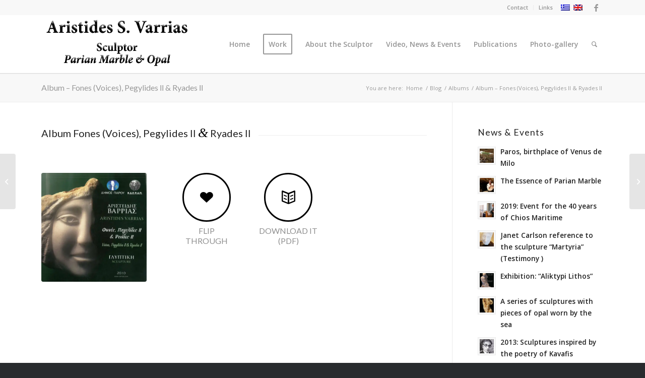

--- FILE ---
content_type: text/html; charset=UTF-8
request_url: https://www.varrias.com/en/album-fones-voices-pegylides-%CE%B9%CE%B9-ryades-%CE%B9%CE%B9/
body_size: 18807
content:
<!DOCTYPE html>
<html lang="en-US" class="html_stretched responsive av-preloader-disabled  html_header_top html_logo_left html_main_nav_header html_menu_right html_custom html_header_sticky html_header_shrinking html_header_topbar_active html_mobile_menu_tablet html_header_searchicon html_content_align_center html_header_unstick_top_disabled html_header_stretch_disabled html_minimal_header html_minimal_header_shadow html_elegant-blog html_av-overlay-side html_av-overlay-side-classic html_av-submenu-noclone html_entry_id_6390 av-cookies-no-cookie-consent av-no-preview av-default-lightbox html_text_menu_active av-mobile-menu-switch-default">
<head>
<meta charset="UTF-8" />


<!-- mobile setting -->
<meta name="viewport" content="width=device-width, initial-scale=1">

<!-- Scripts/CSS and wp_head hook -->
<script data-cfasync="false" data-no-defer="1" data-no-minify="1" data-no-optimize="1">var ewww_webp_supported=!1;function check_webp_feature(A,e){var w;e=void 0!==e?e:function(){},ewww_webp_supported?e(ewww_webp_supported):((w=new Image).onload=function(){ewww_webp_supported=0<w.width&&0<w.height,e&&e(ewww_webp_supported)},w.onerror=function(){e&&e(!1)},w.src="data:image/webp;base64,"+{alpha:"UklGRkoAAABXRUJQVlA4WAoAAAAQAAAAAAAAAAAAQUxQSAwAAAARBxAR/Q9ERP8DAABWUDggGAAAABQBAJ0BKgEAAQAAAP4AAA3AAP7mtQAAAA=="}[A])}check_webp_feature("alpha");</script><script data-cfasync="false" data-no-defer="1" data-no-minify="1" data-no-optimize="1">var Arrive=function(c,w){"use strict";if(c.MutationObserver&&"undefined"!=typeof HTMLElement){var r,a=0,u=(r=HTMLElement.prototype.matches||HTMLElement.prototype.webkitMatchesSelector||HTMLElement.prototype.mozMatchesSelector||HTMLElement.prototype.msMatchesSelector,{matchesSelector:function(e,t){return e instanceof HTMLElement&&r.call(e,t)},addMethod:function(e,t,r){var a=e[t];e[t]=function(){return r.length==arguments.length?r.apply(this,arguments):"function"==typeof a?a.apply(this,arguments):void 0}},callCallbacks:function(e,t){t&&t.options.onceOnly&&1==t.firedElems.length&&(e=[e[0]]);for(var r,a=0;r=e[a];a++)r&&r.callback&&r.callback.call(r.elem,r.elem);t&&t.options.onceOnly&&1==t.firedElems.length&&t.me.unbindEventWithSelectorAndCallback.call(t.target,t.selector,t.callback)},checkChildNodesRecursively:function(e,t,r,a){for(var i,n=0;i=e[n];n++)r(i,t,a)&&a.push({callback:t.callback,elem:i}),0<i.childNodes.length&&u.checkChildNodesRecursively(i.childNodes,t,r,a)},mergeArrays:function(e,t){var r,a={};for(r in e)e.hasOwnProperty(r)&&(a[r]=e[r]);for(r in t)t.hasOwnProperty(r)&&(a[r]=t[r]);return a},toElementsArray:function(e){return e=void 0!==e&&("number"!=typeof e.length||e===c)?[e]:e}}),e=(l.prototype.addEvent=function(e,t,r,a){a={target:e,selector:t,options:r,callback:a,firedElems:[]};return this._beforeAdding&&this._beforeAdding(a),this._eventsBucket.push(a),a},l.prototype.removeEvent=function(e){for(var t,r=this._eventsBucket.length-1;t=this._eventsBucket[r];r--)e(t)&&(this._beforeRemoving&&this._beforeRemoving(t),(t=this._eventsBucket.splice(r,1))&&t.length&&(t[0].callback=null))},l.prototype.beforeAdding=function(e){this._beforeAdding=e},l.prototype.beforeRemoving=function(e){this._beforeRemoving=e},l),t=function(i,n){var o=new e,l=this,s={fireOnAttributesModification:!1};return o.beforeAdding(function(t){var e=t.target;e!==c.document&&e!==c||(e=document.getElementsByTagName("html")[0]);var r=new MutationObserver(function(e){n.call(this,e,t)}),a=i(t.options);r.observe(e,a),t.observer=r,t.me=l}),o.beforeRemoving(function(e){e.observer.disconnect()}),this.bindEvent=function(e,t,r){t=u.mergeArrays(s,t);for(var a=u.toElementsArray(this),i=0;i<a.length;i++)o.addEvent(a[i],e,t,r)},this.unbindEvent=function(){var r=u.toElementsArray(this);o.removeEvent(function(e){for(var t=0;t<r.length;t++)if(this===w||e.target===r[t])return!0;return!1})},this.unbindEventWithSelectorOrCallback=function(r){var a=u.toElementsArray(this),i=r,e="function"==typeof r?function(e){for(var t=0;t<a.length;t++)if((this===w||e.target===a[t])&&e.callback===i)return!0;return!1}:function(e){for(var t=0;t<a.length;t++)if((this===w||e.target===a[t])&&e.selector===r)return!0;return!1};o.removeEvent(e)},this.unbindEventWithSelectorAndCallback=function(r,a){var i=u.toElementsArray(this);o.removeEvent(function(e){for(var t=0;t<i.length;t++)if((this===w||e.target===i[t])&&e.selector===r&&e.callback===a)return!0;return!1})},this},i=new function(){var s={fireOnAttributesModification:!1,onceOnly:!1,existing:!1};function n(e,t,r){return!(!u.matchesSelector(e,t.selector)||(e._id===w&&(e._id=a++),-1!=t.firedElems.indexOf(e._id)))&&(t.firedElems.push(e._id),!0)}var c=(i=new t(function(e){var t={attributes:!1,childList:!0,subtree:!0};return e.fireOnAttributesModification&&(t.attributes=!0),t},function(e,i){e.forEach(function(e){var t=e.addedNodes,r=e.target,a=[];null!==t&&0<t.length?u.checkChildNodesRecursively(t,i,n,a):"attributes"===e.type&&n(r,i)&&a.push({callback:i.callback,elem:r}),u.callCallbacks(a,i)})})).bindEvent;return i.bindEvent=function(e,t,r){t=void 0===r?(r=t,s):u.mergeArrays(s,t);var a=u.toElementsArray(this);if(t.existing){for(var i=[],n=0;n<a.length;n++)for(var o=a[n].querySelectorAll(e),l=0;l<o.length;l++)i.push({callback:r,elem:o[l]});if(t.onceOnly&&i.length)return r.call(i[0].elem,i[0].elem);setTimeout(u.callCallbacks,1,i)}c.call(this,e,t,r)},i},o=new function(){var a={};function i(e,t){return u.matchesSelector(e,t.selector)}var n=(o=new t(function(){return{childList:!0,subtree:!0}},function(e,r){e.forEach(function(e){var t=e.removedNodes,e=[];null!==t&&0<t.length&&u.checkChildNodesRecursively(t,r,i,e),u.callCallbacks(e,r)})})).bindEvent;return o.bindEvent=function(e,t,r){t=void 0===r?(r=t,a):u.mergeArrays(a,t),n.call(this,e,t,r)},o};d(HTMLElement.prototype),d(NodeList.prototype),d(HTMLCollection.prototype),d(HTMLDocument.prototype),d(Window.prototype);var n={};return s(i,n,"unbindAllArrive"),s(o,n,"unbindAllLeave"),n}function l(){this._eventsBucket=[],this._beforeAdding=null,this._beforeRemoving=null}function s(e,t,r){u.addMethod(t,r,e.unbindEvent),u.addMethod(t,r,e.unbindEventWithSelectorOrCallback),u.addMethod(t,r,e.unbindEventWithSelectorAndCallback)}function d(e){e.arrive=i.bindEvent,s(i,e,"unbindArrive"),e.leave=o.bindEvent,s(o,e,"unbindLeave")}}(window,void 0),ewww_webp_supported=!1;function check_webp_feature(e,t){var r;ewww_webp_supported?t(ewww_webp_supported):((r=new Image).onload=function(){ewww_webp_supported=0<r.width&&0<r.height,t(ewww_webp_supported)},r.onerror=function(){t(!1)},r.src="data:image/webp;base64,"+{alpha:"UklGRkoAAABXRUJQVlA4WAoAAAAQAAAAAAAAAAAAQUxQSAwAAAARBxAR/Q9ERP8DAABWUDggGAAAABQBAJ0BKgEAAQAAAP4AAA3AAP7mtQAAAA==",animation:"UklGRlIAAABXRUJQVlA4WAoAAAASAAAAAAAAAAAAQU5JTQYAAAD/////AABBTk1GJgAAAAAAAAAAAAAAAAAAAGQAAABWUDhMDQAAAC8AAAAQBxAREYiI/gcA"}[e])}function ewwwLoadImages(e){if(e){for(var t=document.querySelectorAll(".batch-image img, .image-wrapper a, .ngg-pro-masonry-item a, .ngg-galleria-offscreen-seo-wrapper a"),r=0,a=t.length;r<a;r++)ewwwAttr(t[r],"data-src",t[r].getAttribute("data-webp")),ewwwAttr(t[r],"data-thumbnail",t[r].getAttribute("data-webp-thumbnail"));for(var i=document.querySelectorAll("div.woocommerce-product-gallery__image"),r=0,a=i.length;r<a;r++)ewwwAttr(i[r],"data-thumb",i[r].getAttribute("data-webp-thumb"))}for(var n=document.querySelectorAll("video"),r=0,a=n.length;r<a;r++)ewwwAttr(n[r],"poster",e?n[r].getAttribute("data-poster-webp"):n[r].getAttribute("data-poster-image"));for(var o,l=document.querySelectorAll("img.ewww_webp_lazy_load"),r=0,a=l.length;r<a;r++)e&&(ewwwAttr(l[r],"data-lazy-srcset",l[r].getAttribute("data-lazy-srcset-webp")),ewwwAttr(l[r],"data-srcset",l[r].getAttribute("data-srcset-webp")),ewwwAttr(l[r],"data-lazy-src",l[r].getAttribute("data-lazy-src-webp")),ewwwAttr(l[r],"data-src",l[r].getAttribute("data-src-webp")),ewwwAttr(l[r],"data-orig-file",l[r].getAttribute("data-webp-orig-file")),ewwwAttr(l[r],"data-medium-file",l[r].getAttribute("data-webp-medium-file")),ewwwAttr(l[r],"data-large-file",l[r].getAttribute("data-webp-large-file")),null!=(o=l[r].getAttribute("srcset"))&&!1!==o&&o.includes("R0lGOD")&&ewwwAttr(l[r],"src",l[r].getAttribute("data-lazy-src-webp"))),l[r].className=l[r].className.replace(/\bewww_webp_lazy_load\b/,"");for(var s=document.querySelectorAll(".ewww_webp"),r=0,a=s.length;r<a;r++)e?(ewwwAttr(s[r],"srcset",s[r].getAttribute("data-srcset-webp")),ewwwAttr(s[r],"src",s[r].getAttribute("data-src-webp")),ewwwAttr(s[r],"data-orig-file",s[r].getAttribute("data-webp-orig-file")),ewwwAttr(s[r],"data-medium-file",s[r].getAttribute("data-webp-medium-file")),ewwwAttr(s[r],"data-large-file",s[r].getAttribute("data-webp-large-file")),ewwwAttr(s[r],"data-large_image",s[r].getAttribute("data-webp-large_image")),ewwwAttr(s[r],"data-src",s[r].getAttribute("data-webp-src"))):(ewwwAttr(s[r],"srcset",s[r].getAttribute("data-srcset-img")),ewwwAttr(s[r],"src",s[r].getAttribute("data-src-img"))),s[r].className=s[r].className.replace(/\bewww_webp\b/,"ewww_webp_loaded");window.jQuery&&jQuery.fn.isotope&&jQuery.fn.imagesLoaded&&(jQuery(".fusion-posts-container-infinite").imagesLoaded(function(){jQuery(".fusion-posts-container-infinite").hasClass("isotope")&&jQuery(".fusion-posts-container-infinite").isotope()}),jQuery(".fusion-portfolio:not(.fusion-recent-works) .fusion-portfolio-wrapper").imagesLoaded(function(){jQuery(".fusion-portfolio:not(.fusion-recent-works) .fusion-portfolio-wrapper").isotope()}))}function ewwwWebPInit(e){ewwwLoadImages(e),ewwwNggLoadGalleries(e),document.arrive(".ewww_webp",function(){ewwwLoadImages(e)}),document.arrive(".ewww_webp_lazy_load",function(){ewwwLoadImages(e)}),document.arrive("videos",function(){ewwwLoadImages(e)}),"loading"==document.readyState?document.addEventListener("DOMContentLoaded",ewwwJSONParserInit):("undefined"!=typeof galleries&&ewwwNggParseGalleries(e),ewwwWooParseVariations(e))}function ewwwAttr(e,t,r){null!=r&&!1!==r&&e.setAttribute(t,r)}function ewwwJSONParserInit(){"undefined"!=typeof galleries&&check_webp_feature("alpha",ewwwNggParseGalleries),check_webp_feature("alpha",ewwwWooParseVariations)}function ewwwWooParseVariations(e){if(e)for(var t=document.querySelectorAll("form.variations_form"),r=0,a=t.length;r<a;r++){var i=t[r].getAttribute("data-product_variations"),n=!1;try{for(var o in i=JSON.parse(i))void 0!==i[o]&&void 0!==i[o].image&&(void 0!==i[o].image.src_webp&&(i[o].image.src=i[o].image.src_webp,n=!0),void 0!==i[o].image.srcset_webp&&(i[o].image.srcset=i[o].image.srcset_webp,n=!0),void 0!==i[o].image.full_src_webp&&(i[o].image.full_src=i[o].image.full_src_webp,n=!0),void 0!==i[o].image.gallery_thumbnail_src_webp&&(i[o].image.gallery_thumbnail_src=i[o].image.gallery_thumbnail_src_webp,n=!0),void 0!==i[o].image.thumb_src_webp&&(i[o].image.thumb_src=i[o].image.thumb_src_webp,n=!0));n&&ewwwAttr(t[r],"data-product_variations",JSON.stringify(i))}catch(e){}}}function ewwwNggParseGalleries(e){if(e)for(var t in galleries){var r=galleries[t];galleries[t].images_list=ewwwNggParseImageList(r.images_list)}}function ewwwNggLoadGalleries(e){e&&document.addEventListener("ngg.galleria.themeadded",function(e,t){window.ngg_galleria._create_backup=window.ngg_galleria.create,window.ngg_galleria.create=function(e,t){var r=$(e).data("id");return galleries["gallery_"+r].images_list=ewwwNggParseImageList(galleries["gallery_"+r].images_list),window.ngg_galleria._create_backup(e,t)}})}function ewwwNggParseImageList(e){for(var t in e){var r=e[t];if(void 0!==r["image-webp"]&&(e[t].image=r["image-webp"],delete e[t]["image-webp"]),void 0!==r["thumb-webp"]&&(e[t].thumb=r["thumb-webp"],delete e[t]["thumb-webp"]),void 0!==r.full_image_webp&&(e[t].full_image=r.full_image_webp,delete e[t].full_image_webp),void 0!==r.srcsets)for(var a in r.srcsets)nggSrcset=r.srcsets[a],void 0!==r.srcsets[a+"-webp"]&&(e[t].srcsets[a]=r.srcsets[a+"-webp"],delete e[t].srcsets[a+"-webp"]);if(void 0!==r.full_srcsets)for(var i in r.full_srcsets)nggFSrcset=r.full_srcsets[i],void 0!==r.full_srcsets[i+"-webp"]&&(e[t].full_srcsets[i]=r.full_srcsets[i+"-webp"],delete e[t].full_srcsets[i+"-webp"])}return e}check_webp_feature("alpha",ewwwWebPInit);</script><meta name='robots' content='index, follow, max-image-preview:large, max-snippet:-1, max-video-preview:-1' />
	<style>img:is([sizes="auto" i], [sizes^="auto," i]) { contain-intrinsic-size: 3000px 1500px }</style>
	
	<!-- This site is optimized with the Yoast SEO plugin v26.7 - https://yoast.com/wordpress/plugins/seo/ -->
	<title>Album - Fones (Voices), Pegylides ΙΙ &amp; Ryades ΙΙ - Aristides Varrias</title>
	<link rel="canonical" href="https://www.varrias.com/en/album-fones-voices-pegylides-%ce%b9%ce%b9-ryades-%ce%b9%ce%b9/" />
	<meta property="og:locale" content="en_US" />
	<meta property="og:type" content="article" />
	<meta property="og:title" content="Album - Fones (Voices), Pegylides ΙΙ &amp; Ryades ΙΙ - Aristides Varrias" />
	<meta property="og:description" content="Pastoral Models of the Social Margin" />
	<meta property="og:url" content="https://www.varrias.com/en/album-fones-voices-pegylides-%ce%b9%ce%b9-ryades-%ce%b9%ce%b9/" />
	<meta property="og:site_name" content="Aristides Varrias" />
	<meta property="article:publisher" content="https://www.facebook.com/100025218546140" />
	<meta property="article:published_time" content="2021-05-15T04:10:55+00:00" />
	<meta property="article:modified_time" content="2021-05-20T13:13:41+00:00" />
	<meta property="og:image" content="https://www.varrias.com/wp-content/uploads/2021/05/fones-pigilidesII-ryadesII.jpg" />
	<meta property="og:image:width" content="1235" />
	<meta property="og:image:height" content="1273" />
	<meta property="og:image:type" content="image/jpeg" />
	<meta name="author" content="Varrias" />
	<meta name="twitter:card" content="summary_large_image" />
	<meta name="twitter:label1" content="Written by" />
	<meta name="twitter:data1" content="Varrias" />
	<meta name="twitter:label2" content="Est. reading time" />
	<meta name="twitter:data2" content="4 minutes" />
	<script type="application/ld+json" class="yoast-schema-graph">{"@context":"https://schema.org","@graph":[{"@type":"Article","@id":"https://www.varrias.com/en/album-fones-voices-pegylides-%ce%b9%ce%b9-ryades-%ce%b9%ce%b9/#article","isPartOf":{"@id":"https://www.varrias.com/en/album-fones-voices-pegylides-%ce%b9%ce%b9-ryades-%ce%b9%ce%b9/"},"author":{"name":"Varrias","@id":"https://www.varrias.com/en/#/schema/person/ac1d3c0d4227a3998a6d3548541d7e2f"},"headline":"Album &#8211; Fones (Voices), Pegylides ΙΙ &amp; Ryades ΙΙ","datePublished":"2021-05-15T04:10:55+00:00","dateModified":"2021-05-20T13:13:41+00:00","mainEntityOfPage":{"@id":"https://www.varrias.com/en/album-fones-voices-pegylides-%ce%b9%ce%b9-ryades-%ce%b9%ce%b9/"},"wordCount":614,"commentCount":0,"publisher":{"@id":"https://www.varrias.com/en/#organization"},"image":{"@id":"https://www.varrias.com/en/album-fones-voices-pegylides-%ce%b9%ce%b9-ryades-%ce%b9%ce%b9/#primaryimage"},"thumbnailUrl":"https://www.varrias.com/wp-content/uploads/2021/05/fones-pigilidesII-ryadesII.jpg","articleSection":["Albums"],"inLanguage":"en-US","potentialAction":[{"@type":"CommentAction","name":"Comment","target":["https://www.varrias.com/en/album-fones-voices-pegylides-%ce%b9%ce%b9-ryades-%ce%b9%ce%b9/#respond"]}]},{"@type":"WebPage","@id":"https://www.varrias.com/en/album-fones-voices-pegylides-%ce%b9%ce%b9-ryades-%ce%b9%ce%b9/","url":"https://www.varrias.com/en/album-fones-voices-pegylides-%ce%b9%ce%b9-ryades-%ce%b9%ce%b9/","name":"Album - Fones (Voices), Pegylides ΙΙ &amp; Ryades ΙΙ - Aristides Varrias","isPartOf":{"@id":"https://www.varrias.com/en/#website"},"primaryImageOfPage":{"@id":"https://www.varrias.com/en/album-fones-voices-pegylides-%ce%b9%ce%b9-ryades-%ce%b9%ce%b9/#primaryimage"},"image":{"@id":"https://www.varrias.com/en/album-fones-voices-pegylides-%ce%b9%ce%b9-ryades-%ce%b9%ce%b9/#primaryimage"},"thumbnailUrl":"https://www.varrias.com/wp-content/uploads/2021/05/fones-pigilidesII-ryadesII.jpg","datePublished":"2021-05-15T04:10:55+00:00","dateModified":"2021-05-20T13:13:41+00:00","breadcrumb":{"@id":"https://www.varrias.com/en/album-fones-voices-pegylides-%ce%b9%ce%b9-ryades-%ce%b9%ce%b9/#breadcrumb"},"inLanguage":"en-US","potentialAction":[{"@type":"ReadAction","target":["https://www.varrias.com/en/album-fones-voices-pegylides-%ce%b9%ce%b9-ryades-%ce%b9%ce%b9/"]}]},{"@type":"ImageObject","inLanguage":"en-US","@id":"https://www.varrias.com/en/album-fones-voices-pegylides-%ce%b9%ce%b9-ryades-%ce%b9%ce%b9/#primaryimage","url":"https://www.varrias.com/wp-content/uploads/2021/05/fones-pigilidesII-ryadesII.jpg","contentUrl":"https://www.varrias.com/wp-content/uploads/2021/05/fones-pigilidesII-ryadesII.jpg","width":1235,"height":1273,"caption":"Fones (Voices), Pegylides ΙΙ &amp; Ryades ΙΙ"},{"@type":"BreadcrumbList","@id":"https://www.varrias.com/en/album-fones-voices-pegylides-%ce%b9%ce%b9-ryades-%ce%b9%ce%b9/#breadcrumb","itemListElement":[{"@type":"ListItem","position":1,"name":"Home","item":"https://www.varrias.com/en/"},{"@type":"ListItem","position":2,"name":"Albums","item":"https://www.varrias.com/en/category/albums/"},{"@type":"ListItem","position":3,"name":"Album &#8211; Fones (Voices), Pegylides ΙΙ &amp; Ryades ΙΙ"}]},{"@type":"WebSite","@id":"https://www.varrias.com/en/#website","url":"https://www.varrias.com/en/","name":"Aristides Varrias","description":"Sculptor - Parian Marble & Opal","publisher":{"@id":"https://www.varrias.com/en/#organization"},"potentialAction":[{"@type":"SearchAction","target":{"@type":"EntryPoint","urlTemplate":"https://www.varrias.com/en/?s={search_term_string}"},"query-input":{"@type":"PropertyValueSpecification","valueRequired":true,"valueName":"search_term_string"}}],"inLanguage":"en-US"},{"@type":"Organization","@id":"https://www.varrias.com/en/#organization","name":"Αριστείδης Βαρριάς, Γλύπτης Παριανού Μαρμάρου & Οπαλίου","url":"https://www.varrias.com/en/","logo":{"@type":"ImageObject","inLanguage":"en-US","@id":"https://www.varrias.com/en/#/schema/logo/image/","url":"https://www.varrias.com/wp-content/uploads/2017/05/logo-3.png","contentUrl":"https://www.varrias.com/wp-content/uploads/2017/05/logo-3.png","width":300,"height":115,"caption":"Αριστείδης Βαρριάς, Γλύπτης Παριανού Μαρμάρου & Οπαλίου"},"image":{"@id":"https://www.varrias.com/en/#/schema/logo/image/"},"sameAs":["https://www.facebook.com/100025218546140"]},{"@type":"Person","@id":"https://www.varrias.com/en/#/schema/person/ac1d3c0d4227a3998a6d3548541d7e2f","name":"Varrias","image":{"@type":"ImageObject","inLanguage":"en-US","@id":"https://www.varrias.com/en/#/schema/person/image/","url":"https://secure.gravatar.com/avatar/333cb793c26f979840737f2db4e686bf?s=96&d=mm&r=g","contentUrl":"https://secure.gravatar.com/avatar/333cb793c26f979840737f2db4e686bf?s=96&d=mm&r=g","caption":"Varrias"}}]}</script>
	<!-- / Yoast SEO plugin. -->


<link rel="alternate" type="application/rss+xml" title="Aristides Varrias &raquo; Feed" href="https://www.varrias.com/en/feed/" />
<link rel="alternate" type="application/rss+xml" title="Aristides Varrias &raquo; Comments Feed" href="https://www.varrias.com/en/comments/feed/" />
<link rel='stylesheet' id='wp-block-library-css' href='https://www.varrias.com/wp-includes/css/dist/block-library/style.min.css?ver=6.7.4' type='text/css' media='all' />
<style id='global-styles-inline-css' type='text/css'>
:root{--wp--preset--aspect-ratio--square: 1;--wp--preset--aspect-ratio--4-3: 4/3;--wp--preset--aspect-ratio--3-4: 3/4;--wp--preset--aspect-ratio--3-2: 3/2;--wp--preset--aspect-ratio--2-3: 2/3;--wp--preset--aspect-ratio--16-9: 16/9;--wp--preset--aspect-ratio--9-16: 9/16;--wp--preset--color--black: #000000;--wp--preset--color--cyan-bluish-gray: #abb8c3;--wp--preset--color--white: #ffffff;--wp--preset--color--pale-pink: #f78da7;--wp--preset--color--vivid-red: #cf2e2e;--wp--preset--color--luminous-vivid-orange: #ff6900;--wp--preset--color--luminous-vivid-amber: #fcb900;--wp--preset--color--light-green-cyan: #7bdcb5;--wp--preset--color--vivid-green-cyan: #00d084;--wp--preset--color--pale-cyan-blue: #8ed1fc;--wp--preset--color--vivid-cyan-blue: #0693e3;--wp--preset--color--vivid-purple: #9b51e0;--wp--preset--color--metallic-red: #b02b2c;--wp--preset--color--maximum-yellow-red: #edae44;--wp--preset--color--yellow-sun: #eeee22;--wp--preset--color--palm-leaf: #83a846;--wp--preset--color--aero: #7bb0e7;--wp--preset--color--old-lavender: #745f7e;--wp--preset--color--steel-teal: #5f8789;--wp--preset--color--raspberry-pink: #d65799;--wp--preset--color--medium-turquoise: #4ecac2;--wp--preset--gradient--vivid-cyan-blue-to-vivid-purple: linear-gradient(135deg,rgba(6,147,227,1) 0%,rgb(155,81,224) 100%);--wp--preset--gradient--light-green-cyan-to-vivid-green-cyan: linear-gradient(135deg,rgb(122,220,180) 0%,rgb(0,208,130) 100%);--wp--preset--gradient--luminous-vivid-amber-to-luminous-vivid-orange: linear-gradient(135deg,rgba(252,185,0,1) 0%,rgba(255,105,0,1) 100%);--wp--preset--gradient--luminous-vivid-orange-to-vivid-red: linear-gradient(135deg,rgba(255,105,0,1) 0%,rgb(207,46,46) 100%);--wp--preset--gradient--very-light-gray-to-cyan-bluish-gray: linear-gradient(135deg,rgb(238,238,238) 0%,rgb(169,184,195) 100%);--wp--preset--gradient--cool-to-warm-spectrum: linear-gradient(135deg,rgb(74,234,220) 0%,rgb(151,120,209) 20%,rgb(207,42,186) 40%,rgb(238,44,130) 60%,rgb(251,105,98) 80%,rgb(254,248,76) 100%);--wp--preset--gradient--blush-light-purple: linear-gradient(135deg,rgb(255,206,236) 0%,rgb(152,150,240) 100%);--wp--preset--gradient--blush-bordeaux: linear-gradient(135deg,rgb(254,205,165) 0%,rgb(254,45,45) 50%,rgb(107,0,62) 100%);--wp--preset--gradient--luminous-dusk: linear-gradient(135deg,rgb(255,203,112) 0%,rgb(199,81,192) 50%,rgb(65,88,208) 100%);--wp--preset--gradient--pale-ocean: linear-gradient(135deg,rgb(255,245,203) 0%,rgb(182,227,212) 50%,rgb(51,167,181) 100%);--wp--preset--gradient--electric-grass: linear-gradient(135deg,rgb(202,248,128) 0%,rgb(113,206,126) 100%);--wp--preset--gradient--midnight: linear-gradient(135deg,rgb(2,3,129) 0%,rgb(40,116,252) 100%);--wp--preset--font-size--small: 1rem;--wp--preset--font-size--medium: 1.125rem;--wp--preset--font-size--large: 1.75rem;--wp--preset--font-size--x-large: clamp(1.75rem, 3vw, 2.25rem);--wp--preset--spacing--20: 0.44rem;--wp--preset--spacing--30: 0.67rem;--wp--preset--spacing--40: 1rem;--wp--preset--spacing--50: 1.5rem;--wp--preset--spacing--60: 2.25rem;--wp--preset--spacing--70: 3.38rem;--wp--preset--spacing--80: 5.06rem;--wp--preset--shadow--natural: 6px 6px 9px rgba(0, 0, 0, 0.2);--wp--preset--shadow--deep: 12px 12px 50px rgba(0, 0, 0, 0.4);--wp--preset--shadow--sharp: 6px 6px 0px rgba(0, 0, 0, 0.2);--wp--preset--shadow--outlined: 6px 6px 0px -3px rgba(255, 255, 255, 1), 6px 6px rgba(0, 0, 0, 1);--wp--preset--shadow--crisp: 6px 6px 0px rgba(0, 0, 0, 1);}:root { --wp--style--global--content-size: 800px;--wp--style--global--wide-size: 1130px; }:where(body) { margin: 0; }.wp-site-blocks > .alignleft { float: left; margin-right: 2em; }.wp-site-blocks > .alignright { float: right; margin-left: 2em; }.wp-site-blocks > .aligncenter { justify-content: center; margin-left: auto; margin-right: auto; }:where(.is-layout-flex){gap: 0.5em;}:where(.is-layout-grid){gap: 0.5em;}.is-layout-flow > .alignleft{float: left;margin-inline-start: 0;margin-inline-end: 2em;}.is-layout-flow > .alignright{float: right;margin-inline-start: 2em;margin-inline-end: 0;}.is-layout-flow > .aligncenter{margin-left: auto !important;margin-right: auto !important;}.is-layout-constrained > .alignleft{float: left;margin-inline-start: 0;margin-inline-end: 2em;}.is-layout-constrained > .alignright{float: right;margin-inline-start: 2em;margin-inline-end: 0;}.is-layout-constrained > .aligncenter{margin-left: auto !important;margin-right: auto !important;}.is-layout-constrained > :where(:not(.alignleft):not(.alignright):not(.alignfull)){max-width: var(--wp--style--global--content-size);margin-left: auto !important;margin-right: auto !important;}.is-layout-constrained > .alignwide{max-width: var(--wp--style--global--wide-size);}body .is-layout-flex{display: flex;}.is-layout-flex{flex-wrap: wrap;align-items: center;}.is-layout-flex > :is(*, div){margin: 0;}body .is-layout-grid{display: grid;}.is-layout-grid > :is(*, div){margin: 0;}body{padding-top: 0px;padding-right: 0px;padding-bottom: 0px;padding-left: 0px;}a:where(:not(.wp-element-button)){text-decoration: underline;}:root :where(.wp-element-button, .wp-block-button__link){background-color: #32373c;border-width: 0;color: #fff;font-family: inherit;font-size: inherit;line-height: inherit;padding: calc(0.667em + 2px) calc(1.333em + 2px);text-decoration: none;}.has-black-color{color: var(--wp--preset--color--black) !important;}.has-cyan-bluish-gray-color{color: var(--wp--preset--color--cyan-bluish-gray) !important;}.has-white-color{color: var(--wp--preset--color--white) !important;}.has-pale-pink-color{color: var(--wp--preset--color--pale-pink) !important;}.has-vivid-red-color{color: var(--wp--preset--color--vivid-red) !important;}.has-luminous-vivid-orange-color{color: var(--wp--preset--color--luminous-vivid-orange) !important;}.has-luminous-vivid-amber-color{color: var(--wp--preset--color--luminous-vivid-amber) !important;}.has-light-green-cyan-color{color: var(--wp--preset--color--light-green-cyan) !important;}.has-vivid-green-cyan-color{color: var(--wp--preset--color--vivid-green-cyan) !important;}.has-pale-cyan-blue-color{color: var(--wp--preset--color--pale-cyan-blue) !important;}.has-vivid-cyan-blue-color{color: var(--wp--preset--color--vivid-cyan-blue) !important;}.has-vivid-purple-color{color: var(--wp--preset--color--vivid-purple) !important;}.has-metallic-red-color{color: var(--wp--preset--color--metallic-red) !important;}.has-maximum-yellow-red-color{color: var(--wp--preset--color--maximum-yellow-red) !important;}.has-yellow-sun-color{color: var(--wp--preset--color--yellow-sun) !important;}.has-palm-leaf-color{color: var(--wp--preset--color--palm-leaf) !important;}.has-aero-color{color: var(--wp--preset--color--aero) !important;}.has-old-lavender-color{color: var(--wp--preset--color--old-lavender) !important;}.has-steel-teal-color{color: var(--wp--preset--color--steel-teal) !important;}.has-raspberry-pink-color{color: var(--wp--preset--color--raspberry-pink) !important;}.has-medium-turquoise-color{color: var(--wp--preset--color--medium-turquoise) !important;}.has-black-background-color{background-color: var(--wp--preset--color--black) !important;}.has-cyan-bluish-gray-background-color{background-color: var(--wp--preset--color--cyan-bluish-gray) !important;}.has-white-background-color{background-color: var(--wp--preset--color--white) !important;}.has-pale-pink-background-color{background-color: var(--wp--preset--color--pale-pink) !important;}.has-vivid-red-background-color{background-color: var(--wp--preset--color--vivid-red) !important;}.has-luminous-vivid-orange-background-color{background-color: var(--wp--preset--color--luminous-vivid-orange) !important;}.has-luminous-vivid-amber-background-color{background-color: var(--wp--preset--color--luminous-vivid-amber) !important;}.has-light-green-cyan-background-color{background-color: var(--wp--preset--color--light-green-cyan) !important;}.has-vivid-green-cyan-background-color{background-color: var(--wp--preset--color--vivid-green-cyan) !important;}.has-pale-cyan-blue-background-color{background-color: var(--wp--preset--color--pale-cyan-blue) !important;}.has-vivid-cyan-blue-background-color{background-color: var(--wp--preset--color--vivid-cyan-blue) !important;}.has-vivid-purple-background-color{background-color: var(--wp--preset--color--vivid-purple) !important;}.has-metallic-red-background-color{background-color: var(--wp--preset--color--metallic-red) !important;}.has-maximum-yellow-red-background-color{background-color: var(--wp--preset--color--maximum-yellow-red) !important;}.has-yellow-sun-background-color{background-color: var(--wp--preset--color--yellow-sun) !important;}.has-palm-leaf-background-color{background-color: var(--wp--preset--color--palm-leaf) !important;}.has-aero-background-color{background-color: var(--wp--preset--color--aero) !important;}.has-old-lavender-background-color{background-color: var(--wp--preset--color--old-lavender) !important;}.has-steel-teal-background-color{background-color: var(--wp--preset--color--steel-teal) !important;}.has-raspberry-pink-background-color{background-color: var(--wp--preset--color--raspberry-pink) !important;}.has-medium-turquoise-background-color{background-color: var(--wp--preset--color--medium-turquoise) !important;}.has-black-border-color{border-color: var(--wp--preset--color--black) !important;}.has-cyan-bluish-gray-border-color{border-color: var(--wp--preset--color--cyan-bluish-gray) !important;}.has-white-border-color{border-color: var(--wp--preset--color--white) !important;}.has-pale-pink-border-color{border-color: var(--wp--preset--color--pale-pink) !important;}.has-vivid-red-border-color{border-color: var(--wp--preset--color--vivid-red) !important;}.has-luminous-vivid-orange-border-color{border-color: var(--wp--preset--color--luminous-vivid-orange) !important;}.has-luminous-vivid-amber-border-color{border-color: var(--wp--preset--color--luminous-vivid-amber) !important;}.has-light-green-cyan-border-color{border-color: var(--wp--preset--color--light-green-cyan) !important;}.has-vivid-green-cyan-border-color{border-color: var(--wp--preset--color--vivid-green-cyan) !important;}.has-pale-cyan-blue-border-color{border-color: var(--wp--preset--color--pale-cyan-blue) !important;}.has-vivid-cyan-blue-border-color{border-color: var(--wp--preset--color--vivid-cyan-blue) !important;}.has-vivid-purple-border-color{border-color: var(--wp--preset--color--vivid-purple) !important;}.has-metallic-red-border-color{border-color: var(--wp--preset--color--metallic-red) !important;}.has-maximum-yellow-red-border-color{border-color: var(--wp--preset--color--maximum-yellow-red) !important;}.has-yellow-sun-border-color{border-color: var(--wp--preset--color--yellow-sun) !important;}.has-palm-leaf-border-color{border-color: var(--wp--preset--color--palm-leaf) !important;}.has-aero-border-color{border-color: var(--wp--preset--color--aero) !important;}.has-old-lavender-border-color{border-color: var(--wp--preset--color--old-lavender) !important;}.has-steel-teal-border-color{border-color: var(--wp--preset--color--steel-teal) !important;}.has-raspberry-pink-border-color{border-color: var(--wp--preset--color--raspberry-pink) !important;}.has-medium-turquoise-border-color{border-color: var(--wp--preset--color--medium-turquoise) !important;}.has-vivid-cyan-blue-to-vivid-purple-gradient-background{background: var(--wp--preset--gradient--vivid-cyan-blue-to-vivid-purple) !important;}.has-light-green-cyan-to-vivid-green-cyan-gradient-background{background: var(--wp--preset--gradient--light-green-cyan-to-vivid-green-cyan) !important;}.has-luminous-vivid-amber-to-luminous-vivid-orange-gradient-background{background: var(--wp--preset--gradient--luminous-vivid-amber-to-luminous-vivid-orange) !important;}.has-luminous-vivid-orange-to-vivid-red-gradient-background{background: var(--wp--preset--gradient--luminous-vivid-orange-to-vivid-red) !important;}.has-very-light-gray-to-cyan-bluish-gray-gradient-background{background: var(--wp--preset--gradient--very-light-gray-to-cyan-bluish-gray) !important;}.has-cool-to-warm-spectrum-gradient-background{background: var(--wp--preset--gradient--cool-to-warm-spectrum) !important;}.has-blush-light-purple-gradient-background{background: var(--wp--preset--gradient--blush-light-purple) !important;}.has-blush-bordeaux-gradient-background{background: var(--wp--preset--gradient--blush-bordeaux) !important;}.has-luminous-dusk-gradient-background{background: var(--wp--preset--gradient--luminous-dusk) !important;}.has-pale-ocean-gradient-background{background: var(--wp--preset--gradient--pale-ocean) !important;}.has-electric-grass-gradient-background{background: var(--wp--preset--gradient--electric-grass) !important;}.has-midnight-gradient-background{background: var(--wp--preset--gradient--midnight) !important;}.has-small-font-size{font-size: var(--wp--preset--font-size--small) !important;}.has-medium-font-size{font-size: var(--wp--preset--font-size--medium) !important;}.has-large-font-size{font-size: var(--wp--preset--font-size--large) !important;}.has-x-large-font-size{font-size: var(--wp--preset--font-size--x-large) !important;}
:where(.wp-block-post-template.is-layout-flex){gap: 1.25em;}:where(.wp-block-post-template.is-layout-grid){gap: 1.25em;}
:where(.wp-block-columns.is-layout-flex){gap: 2em;}:where(.wp-block-columns.is-layout-grid){gap: 2em;}
:root :where(.wp-block-pullquote){font-size: 1.5em;line-height: 1.6;}
</style>
<link rel='stylesheet' id='wpml-legacy-dropdown-0-css' href='https://www.varrias.com/wp-content/plugins/sitepress-multilingual-cms/templates/language-switchers/legacy-dropdown/style.min.css?ver=1' type='text/css' media='all' />
<style id='wpml-legacy-dropdown-0-inline-css' type='text/css'>
.wpml-ls-statics-shortcode_actions, .wpml-ls-statics-shortcode_actions .wpml-ls-sub-menu, .wpml-ls-statics-shortcode_actions a {border-color:#EEEEEE;}.wpml-ls-statics-shortcode_actions a, .wpml-ls-statics-shortcode_actions .wpml-ls-sub-menu a, .wpml-ls-statics-shortcode_actions .wpml-ls-sub-menu a:link, .wpml-ls-statics-shortcode_actions li:not(.wpml-ls-current-language) .wpml-ls-link, .wpml-ls-statics-shortcode_actions li:not(.wpml-ls-current-language) .wpml-ls-link:link {color:#444444;background-color:#ffffff;}.wpml-ls-statics-shortcode_actions .wpml-ls-sub-menu a:hover,.wpml-ls-statics-shortcode_actions .wpml-ls-sub-menu a:focus, .wpml-ls-statics-shortcode_actions .wpml-ls-sub-menu a:link:hover, .wpml-ls-statics-shortcode_actions .wpml-ls-sub-menu a:link:focus {color:#000000;background-color:#eeeeee;}.wpml-ls-statics-shortcode_actions .wpml-ls-current-language > a {color:#444444;background-color:#ffffff;}.wpml-ls-statics-shortcode_actions .wpml-ls-current-language:hover>a, .wpml-ls-statics-shortcode_actions .wpml-ls-current-language>a:focus {color:#000000;background-color:#eeeeee;}
</style>
<link rel='stylesheet' id='wpml-legacy-horizontal-list-0-css' href='https://www.varrias.com/wp-content/plugins/sitepress-multilingual-cms/templates/language-switchers/legacy-list-horizontal/style.min.css?ver=1' type='text/css' media='all' />
<style id='wpml-legacy-horizontal-list-0-inline-css' type='text/css'>
.wpml-ls-statics-footer{background-color:transparent;}.wpml-ls-statics-footer, .wpml-ls-statics-footer .wpml-ls-sub-menu, .wpml-ls-statics-footer a {border-color:transparent;}.wpml-ls-statics-footer a, .wpml-ls-statics-footer .wpml-ls-sub-menu a, .wpml-ls-statics-footer .wpml-ls-sub-menu a:link, .wpml-ls-statics-footer li:not(.wpml-ls-current-language) .wpml-ls-link, .wpml-ls-statics-footer li:not(.wpml-ls-current-language) .wpml-ls-link:link {color:#393939;background-color:#F5F5F5;}.wpml-ls-statics-footer .wpml-ls-sub-menu a:hover,.wpml-ls-statics-footer .wpml-ls-sub-menu a:focus, .wpml-ls-statics-footer .wpml-ls-sub-menu a:link:hover, .wpml-ls-statics-footer .wpml-ls-sub-menu a:link:focus {color:#000000;background-color:#FFFFFF;}.wpml-ls-statics-footer .wpml-ls-current-language > a {color:#393939;background-color:#F5F5F5;}.wpml-ls-statics-footer .wpml-ls-current-language:hover>a, .wpml-ls-statics-footer .wpml-ls-current-language>a:focus {color:#000000;background-color:#FFFFFF;}
#lang_sel img, #lang_sel_list img, #lang_sel_footer img { display: inline; }
</style>
<link rel='stylesheet' id='avia-merged-styles-css' href='https://www.varrias.com/wp-content/uploads/dynamic_avia/avia-merged-styles-a5a3e153606d378dee80248aac538642.css' type='text/css' media='all' />
<link rel='stylesheet' id='avia-single-post-6390-css' href='https://www.varrias.com/wp-content/uploads/dynamic_avia/avia_posts_css/post-6390.css?ver=ver-1767840438' type='text/css' media='all' />
<script type="text/javascript" src="https://www.varrias.com/wp-includes/js/jquery/jquery.min.js?ver=3.7.1" id="jquery-core-js"></script>
<script type="text/javascript" id="wpml-cookie-js-extra">
/* <![CDATA[ */
var wpml_cookies = {"wp-wpml_current_language":{"value":"en","expires":1,"path":"\/"}};
var wpml_cookies = {"wp-wpml_current_language":{"value":"en","expires":1,"path":"\/"}};
/* ]]> */
</script>
<script type="text/javascript" src="https://www.varrias.com/wp-content/plugins/sitepress-multilingual-cms/res/js/cookies/language-cookie.js?ver=486900" id="wpml-cookie-js" defer="defer" data-wp-strategy="defer"></script>
<script type="text/javascript" src="https://www.varrias.com/wp-content/plugins/sitepress-multilingual-cms/templates/language-switchers/legacy-dropdown/script.min.js?ver=1" id="wpml-legacy-dropdown-0-js"></script>
<script type="text/javascript" src="https://www.varrias.com/wp-content/uploads/dynamic_avia/avia-head-scripts-7dd2d6e10511043f1d2e43fb6a84a141.js" id="avia-head-scripts-js"></script>
<link rel="https://api.w.org/" href="https://www.varrias.com/en/wp-json/" /><link rel="alternate" title="JSON" type="application/json" href="https://www.varrias.com/en/wp-json/wp/v2/posts/6390" /><link rel="EditURI" type="application/rsd+xml" title="RSD" href="https://www.varrias.com/xmlrpc.php?rsd" />
<meta name="generator" content="WordPress 6.7.4" />
<link rel='shortlink' href='https://www.varrias.com/en/?p=6390' />
<link rel="alternate" title="oEmbed (JSON)" type="application/json+oembed" href="https://www.varrias.com/en/wp-json/oembed/1.0/embed?url=https%3A%2F%2Fwww.varrias.com%2Fen%2Falbum-fones-voices-pegylides-%25ce%25b9%25ce%25b9-ryades-%25ce%25b9%25ce%25b9%2F" />
<link rel="alternate" title="oEmbed (XML)" type="text/xml+oembed" href="https://www.varrias.com/en/wp-json/oembed/1.0/embed?url=https%3A%2F%2Fwww.varrias.com%2Fen%2Falbum-fones-voices-pegylides-%25ce%25b9%25ce%25b9-ryades-%25ce%25b9%25ce%25b9%2F&#038;format=xml" />
<meta name="generator" content="WPML ver:4.8.6 stt:1,13;" />
<link rel="profile" href="https://gmpg.org/xfn/11" />
<link rel="alternate" type="application/rss+xml" title="Aristides Varrias RSS2 Feed" href="https://www.varrias.com/en/feed/" />
<link rel="pingback" href="https://www.varrias.com/xmlrpc.php" />

<style type='text/css' media='screen'>
 #top #header_main > .container, #top #header_main > .container .main_menu  .av-main-nav > li > a, #top #header_main #menu-item-shop .cart_dropdown_link{ height:115px; line-height: 115px; }
 .html_top_nav_header .av-logo-container{ height:115px;  }
 .html_header_top.html_header_sticky #top #wrap_all #main{ padding-top:145px; } 
</style>
<!--[if lt IE 9]><script src="https://www.varrias.com/wp-content/themes/enfold/js/html5shiv.js"></script><![endif]-->

<noscript><style>.lazyload[data-src]{display:none !important;}</style></noscript><style>.lazyload{background-image:none !important;}.lazyload:before{background-image:none !important;}</style><style>.wp-block-gallery.is-cropped .blocks-gallery-item picture{height:100%;width:100%;}</style>
<!-- To speed up the rendering and to display the site as fast as possible to the user we include some styles and scripts for above the fold content inline -->
<script type="text/javascript">'use strict';var avia_is_mobile=!1;if(/Android|webOS|iPhone|iPad|iPod|BlackBerry|IEMobile|Opera Mini/i.test(navigator.userAgent)&&'ontouchstart' in document.documentElement){avia_is_mobile=!0;document.documentElement.className+=' avia_mobile '}
else{document.documentElement.className+=' avia_desktop '};document.documentElement.className+=' js_active ';(function(){var e=['-webkit-','-moz-','-ms-',''],n='',o=!1,a=!1;for(var t in e){if(e[t]+'transform' in document.documentElement.style){o=!0;n=e[t]+'transform'};if(e[t]+'perspective' in document.documentElement.style){a=!0}};if(o){document.documentElement.className+=' avia_transform '};if(a){document.documentElement.className+=' avia_transform3d '};if(typeof document.getElementsByClassName=='function'&&typeof document.documentElement.getBoundingClientRect=='function'&&avia_is_mobile==!1){if(n&&window.innerHeight>0){setTimeout(function(){var e=0,o={},a=0,t=document.getElementsByClassName('av-parallax'),i=window.pageYOffset||document.documentElement.scrollTop;for(e=0;e<t.length;e++){t[e].style.top='0px';o=t[e].getBoundingClientRect();a=Math.ceil((window.innerHeight+i-o.top)*0.3);t[e].style[n]='translate(0px, '+a+'px)';t[e].style.top='auto';t[e].className+=' enabled-parallax '}},50)}}})();</script><link rel="icon" href="https://www.varrias.com/wp-content/uploads/2017/05/cropped-varrias-32x32.jpg" sizes="32x32" />
<link rel="icon" href="https://www.varrias.com/wp-content/uploads/2017/05/cropped-varrias-192x192.jpg" sizes="192x192" />
<link rel="apple-touch-icon" href="https://www.varrias.com/wp-content/uploads/2017/05/cropped-varrias-180x180.jpg" />
<meta name="msapplication-TileImage" content="https://www.varrias.com/wp-content/uploads/2017/05/cropped-varrias-270x270.jpg" />
<style type="text/css">
		@font-face {font-family: 'entypo-fontello'; font-weight: normal; font-style: normal; font-display: auto;
		src: url('https://www.varrias.com/wp-content/themes/enfold/config-templatebuilder/avia-template-builder/assets/fonts/entypo-fontello.woff2') format('woff2'),
		url('https://www.varrias.com/wp-content/themes/enfold/config-templatebuilder/avia-template-builder/assets/fonts/entypo-fontello.woff') format('woff'),
		url('https://www.varrias.com/wp-content/themes/enfold/config-templatebuilder/avia-template-builder/assets/fonts/entypo-fontello.ttf') format('truetype'),
		url('https://www.varrias.com/wp-content/themes/enfold/config-templatebuilder/avia-template-builder/assets/fonts/entypo-fontello.svg#entypo-fontello') format('svg'),
		url('https://www.varrias.com/wp-content/themes/enfold/config-templatebuilder/avia-template-builder/assets/fonts/entypo-fontello.eot'),
		url('https://www.varrias.com/wp-content/themes/enfold/config-templatebuilder/avia-template-builder/assets/fonts/entypo-fontello.eot?#iefix') format('embedded-opentype');
		} #top .avia-font-entypo-fontello, body .avia-font-entypo-fontello, html body [data-av_iconfont='entypo-fontello']:before{ font-family: 'entypo-fontello'; }
		</style>

<!--
Debugging Info for Theme support: 

Theme: Enfold
Version: 6.0.8
Installed: enfold
AviaFramework Version: 5.6
AviaBuilder Version: 5.3
aviaElementManager Version: 1.0.1
- - - - - - - - - - -
ChildTheme: Enfold Child
ChildTheme Version: 1.0
ChildTheme Installed: enfold

- - - - - - - - - - -
ML:512-PU:33-PLA:12
WP:6.7.4
Compress: CSS:all theme files - JS:all theme files
Updates: enabled - deprecated Envato API - register Envato Token
PLAu:10
-->
</head>

<body id="top" class="post-template-default single single-post postid-6390 single-format-standard stretched rtl_columns av-curtain-numeric lato open_sans  post-type-post category-albums translation_priority-optional-en avia-responsive-images-support av-recaptcha-enabled av-google-badge-hide" itemscope="itemscope" itemtype="https://schema.org/WebPage" >

	
	<div id='wrap_all'>

	
<header id='header' class='all_colors header_color light_bg_color  av_header_top av_logo_left av_main_nav_header av_menu_right av_custom av_header_sticky av_header_shrinking av_header_stretch_disabled av_mobile_menu_tablet av_header_searchicon av_header_unstick_top_disabled av_minimal_header av_minimal_header_shadow av_bottom_nav_disabled  av_alternate_logo_active av_header_border_disabled' aria-label="Header" data-av_shrink_factor='50' role="banner" itemscope="itemscope" itemtype="https://schema.org/WPHeader" >

		<div id='header_meta' class='container_wrap container_wrap_meta  av_icon_active_right av_extra_header_active av_secondary_right av_entry_id_6390'>

			      <div class='container'>
			      <ul class='noLightbox social_bookmarks icon_count_1'><li class='social_bookmarks_facebook av-social-link-facebook social_icon_1'><a  target="_blank" aria-label="Link to Facebook" href='https://www.facebook.com/profile.php?id=100025218546140' aria-hidden='false' data-av_icon='' data-av_iconfont='entypo-fontello' title='Facebook'><span class='avia_hidden_link_text'>Facebook</span></a></li></ul><nav class='sub_menu'  role="navigation" itemscope="itemscope" itemtype="https://schema.org/SiteNavigationElement" ><ul role="menu" class="menu" id="avia2-menu"><li role="menuitem" id="menu-item-4151" class="menu-item menu-item-type-post_type menu-item-object-page menu-item-4151"><a href="https://www.varrias.com/en/contact/">Contact</a></li>
<li role="menuitem" id="menu-item-4175" class="menu-item menu-item-type-post_type menu-item-object-page menu-item-4175"><a href="https://www.varrias.com/en/links/">Links</a></li>
</ul><ul class='avia_wpml_language_switch avia_wpml_language_switch_extra'><li class='language_el '><a href='https://www.varrias.com/%ce%bb%ce%b5%cf%8d%ce%ba%cf%89%ce%bc%ce%b1-%cf%86%cf%89%ce%bd%ce%ad%cf%82-%cf%80%ce%b7%ce%b3%cf%85%ce%bb%ce%af%ce%b4%ce%b5%cf%82-%ce%b9%ce%b9-%cf%81%cf%85%ce%ac%ce%b4%ce%b5%cf%82-%ce%b9%ce%b9/'>	<span class='language_flag'><img title='Ελληνικα' src="[data-uri]" alt='Ελληνικα' data-src="https://www.varrias.com/wp-content/plugins/sitepress-multilingual-cms/res/flags/el.png" decoding="async" class="lazyload" data-eio-rwidth="18" data-eio-rheight="12" /><noscript><img title='Ελληνικα' src='https://www.varrias.com/wp-content/plugins/sitepress-multilingual-cms/res/flags/el.png' alt='Ελληνικα' data-eio="l" /></noscript></span>	<span class='language_native'>Ελληνικα</span>	<span class='language_translated'>Greek</span>	<span class='language_code'>el</span></a></li><li class='language_en avia_current_lang'><a href='https://www.varrias.com/en/album-fones-voices-pegylides-%ce%b9%ce%b9-ryades-%ce%b9%ce%b9/'>	<span class='language_flag'><img title='English' src="[data-uri]" alt='English' data-src="https://www.varrias.com/wp-content/plugins/sitepress-multilingual-cms/res/flags/en.png" decoding="async" class="lazyload" data-eio-rwidth="18" data-eio-rheight="12" /><noscript><img title='English' src='https://www.varrias.com/wp-content/plugins/sitepress-multilingual-cms/res/flags/en.png' alt='English' data-eio="l" /></noscript></span>	<span class='language_native'>English</span>	<span class='language_translated'>English</span>	<span class='language_code'>en</span></a></li></ul></nav>			      </div>
		</div>

		<div  id='header_main' class='container_wrap container_wrap_logo'>

        <div class='container av-logo-container'><div class='inner-container'><span class='logo avia-standard-logo'><a href='https://www.varrias.com/en/' class='' aria-label='logo-black-EN' title='logo-black-EN'><picture><source   type="image/webp" data-srcset="https://www.varrias.com/wp-content/uploads/2017/06/logo-black-EN-1.png.webp"><img src="[data-uri]" height="100" width="300" alt='Aristides Varrias' title='logo-black-EN' data-eio="p" data-src="https://www.varrias.com/wp-content/uploads/2017/06/logo-black-EN-1.png" decoding="async" class="lazyload" data-eio-rwidth="300" data-eio-rheight="115" /></picture><noscript><img src="https://www.varrias.com/wp-content/uploads/2017/06/logo-black-EN-1.png" height="100" width="300" alt='Aristides Varrias' title='logo-black-EN' data-eio="l" /></noscript></a></span><nav class='main_menu' data-selectname='Select a page'  role="navigation" itemscope="itemscope" itemtype="https://schema.org/SiteNavigationElement" ><div class="avia-menu av-main-nav-wrap"><ul role="menu" class="menu av-main-nav" id="avia-menu"><li role="menuitem" id="menu-item-4138" class="menu-item menu-item-type-post_type menu-item-object-page menu-item-home menu-item-top-level menu-item-top-level-1"><a href="https://www.varrias.com/en/" itemprop="url" tabindex="0"><span class="avia-bullet"></span><span class="avia-menu-text">Home</span><span class="avia-menu-fx"><span class="avia-arrow-wrap"><span class="avia-arrow"></span></span></span></a></li>
<li role="menuitem" id="menu-item-4139" class="menu-item menu-item-type-post_type menu-item-object-page menu-item-has-children av-menu-button av-menu-button-bordered menu-item-mega-parent  menu-item-top-level menu-item-top-level-2"><a href="https://www.varrias.com/en/work/" itemprop="url" tabindex="0"><span class="avia-bullet"></span><span class="avia-menu-text">Work</span><span class="avia-menu-fx"><span class="avia-arrow-wrap"><span class="avia-arrow"></span></span></span></a>
<div class='avia_mega_div avia_mega2 six units'>

<ul class="sub-menu">
	<li role="menuitem" id="menu-item-4200" class="menu-item menu-item-type-post_type menu-item-object-page menu-item-has-children avia_mega_menu_columns_2 three units  avia_mega_menu_columns_first"><span class='mega_menu_title heading-color av-special-font'><a href='https://www.varrias.com/en/work/recent-work/'>Recent Work</a></span>
	<ul class="sub-menu">
		<li role="menuitem" id="menu-item-7254" class="menu-item menu-item-type-post_type menu-item-object-portfolio"><a href="https://www.varrias.com/en/portfolio-item/15-transparent-cavafic/" itemprop="url" tabindex="0"><span class="avia-bullet"></span><span class="avia-menu-text">“15 Transparent Cavafic” <br></span></a></li>
		<li role="menuitem" id="menu-item-4201" class="menu-item menu-item-type-post_type menu-item-object-portfolio"><a href="https://www.varrias.com/en/portfolio-item/aliktypa-bodies/" itemprop="url" tabindex="0"><span class="avia-bullet"></span><span class="avia-menu-text">Aliktypa Bodies</span></a></li>
		<li role="menuitem" id="menu-item-4203" class="menu-item menu-item-type-post_type menu-item-object-portfolio"><a href="https://www.varrias.com/en/portfolio-item/alictypa-songs/" itemprop="url" tabindex="0"><span class="avia-bullet"></span><span class="avia-menu-text">Alictypa Songs</span></a></li>
	</ul>
</li>
	<li role="menuitem" id="menu-item-4204" class="menu-item menu-item-type-post_type menu-item-object-page menu-item-has-children avia_mega_menu_columns_2 three units avia_mega_menu_columns_last"><span class='mega_menu_title heading-color av-special-font'><a href='https://www.varrias.com/en/work/past-work/'>Past Work</a></span>
	<ul class="sub-menu">
		<li role="menuitem" id="menu-item-6461" class="menu-item menu-item-type-post_type menu-item-object-portfolio"><a href="https://www.varrias.com/en/portfolio-item/20-cavafika-prosopa-in-gray/" itemprop="url" tabindex="0"><span class="avia-bullet"></span><span class="avia-menu-text">20 “Cavafika” prosopa in grey</span></a></li>
		<li role="menuitem" id="menu-item-5136" class="menu-item menu-item-type-post_type menu-item-object-portfolio"><a href="https://www.varrias.com/en/portfolio-item/12-persons-in-gray/" itemprop="url" tabindex="0"><span class="avia-bullet"></span><span class="avia-menu-text">12 persons in gray</span></a></li>
		<li role="menuitem" id="menu-item-4202" class="menu-item menu-item-type-post_type menu-item-object-portfolio"><a href="https://www.varrias.com/en/portfolio-item/aliktypa-prosopa/" itemprop="url" tabindex="0"><span class="avia-bullet"></span><span class="avia-menu-text">Aliktypa Prosopa</span></a></li>
		<li role="menuitem" id="menu-item-4205" class="menu-item menu-item-type-post_type menu-item-object-portfolio"><a href="https://www.varrias.com/en/portfolio-item/pegylides/" itemprop="url" tabindex="0"><span class="avia-bullet"></span><span class="avia-menu-text">Pegylides</span></a></li>
		<li role="menuitem" id="menu-item-4206" class="menu-item menu-item-type-post_type menu-item-object-portfolio"><a href="https://www.varrias.com/en/portfolio-item/ryades/" itemprop="url" tabindex="0"><span class="avia-bullet"></span><span class="avia-menu-text">Ryades</span></a></li>
		<li role="menuitem" id="menu-item-4207" class="menu-item menu-item-type-post_type menu-item-object-portfolio"><a href="https://www.varrias.com/en/portfolio-item/fones-voices/" itemprop="url" tabindex="0"><span class="avia-bullet"></span><span class="avia-menu-text">Fones (Voices)</span></a></li>
		<li role="menuitem" id="menu-item-4498" class="menu-item menu-item-type-post_type menu-item-object-portfolio"><a href="https://www.varrias.com/en/portfolio-item/%cf%80%cf%81%ce%bf%cf%84%ce%bf%ce%bc%ce%ae-%ce%b1%cf%81%cf%87%ce%b9%ce%bb%cf%8c%cf%87%ce%bf%cf%85/" itemprop="url" tabindex="0"><span class="avia-bullet"></span><span class="avia-menu-text">Bust of Archilohos</span></a></li>
		<li role="menuitem" id="menu-item-6540" class="menu-item menu-item-type-post_type menu-item-object-portfolio"><a href="https://www.varrias.com/en/portfolio-item/relief-for-blood-donors/" itemprop="url" tabindex="0"><span class="avia-bullet"></span><span class="avia-menu-text">Relief for Blood Donors</span></a></li>
		<li role="menuitem" id="menu-item-4208" class="menu-item menu-item-type-post_type menu-item-object-portfolio"><a href="https://www.varrias.com/en/portfolio-item/%ce%b4%ce%b9%ce%ba%ce%bf%cf%84%cf%85%ce%bb%ce%ae%ce%b4%ce%bf%ce%bd%ce%bf/" itemprop="url" tabindex="0"><span class="avia-bullet"></span><span class="avia-menu-text">Dikotylidona</span></a></li>
		<li role="menuitem" id="menu-item-4209" class="menu-item menu-item-type-post_type menu-item-object-portfolio"><a href="https://www.varrias.com/en/portfolio-item/plous/" itemprop="url" tabindex="0"><span class="avia-bullet"></span><span class="avia-menu-text">Plous</span></a></li>
		<li role="menuitem" id="menu-item-4210" class="menu-item menu-item-type-post_type menu-item-object-portfolio"><a href="https://www.varrias.com/en/portfolio-item/yades/" itemprop="url" tabindex="0"><span class="avia-bullet"></span><span class="avia-menu-text">Yades</span></a></li>
		<li role="menuitem" id="menu-item-4535" class="menu-item menu-item-type-post_type menu-item-object-portfolio"><a href="https://www.varrias.com/en/portfolio-item/flowers-of-the-stone/" itemprop="url" tabindex="0"><span class="avia-bullet"></span><span class="avia-menu-text">Flowers of the Stone</span></a></li>
		<li role="menuitem" id="menu-item-4499" class="menu-item menu-item-type-post_type menu-item-object-portfolio"><a href="https://www.varrias.com/en/portfolio-item/alphabet-of-stone/" itemprop="url" tabindex="0"><span class="avia-bullet"></span><span class="avia-menu-text">Alphabet of Stone</span></a></li>
		<li role="menuitem" id="menu-item-4639" class="menu-item menu-item-type-post_type menu-item-object-portfolio"><a href="https://www.varrias.com/en/portfolio-item/various/" itemprop="url" tabindex="0"><span class="avia-bullet"></span><span class="avia-menu-text">Various</span></a></li>
	</ul>
</li>
</ul>

</div>
</li>
<li role="menuitem" id="menu-item-4169" class="menu-item menu-item-type-post_type menu-item-object-page menu-item-has-children menu-item-mega-parent  menu-item-top-level menu-item-top-level-3"><a href="https://www.varrias.com/en/the-sculptor/" itemprop="url" tabindex="0"><span class="avia-bullet"></span><span class="avia-menu-text">About the Sculptor</span><span class="avia-menu-fx"><span class="avia-arrow-wrap"><span class="avia-arrow"></span></span></span></a>
<div class='avia_mega_div avia_mega1 three units'>

<ul class="sub-menu">
	<li role="menuitem" id="menu-item-5204" class="menu-item menu-item-type-post_type menu-item-object-post avia_mega_menu_columns_1 three units avia_mega_menu_columns_last avia_mega_menu_columns_first"><span class='mega_menu_title heading-color av-special-font'><a href='https://www.varrias.com/en/visit-at-the-workshop-of-the-artist/'>Visit to Varrias’ workshop.</a></span></li>
</ul>

</div>
</li>
<li role="menuitem" id="menu-item-6743" class="menu-item menu-item-type-post_type menu-item-object-page menu-item-top-level menu-item-top-level-4"><a href="https://www.varrias.com/en/news-events/" itemprop="url" tabindex="0"><span class="avia-bullet"></span><span class="avia-menu-text">Video, News &#038; Events</span><span class="avia-menu-fx"><span class="avia-arrow-wrap"><span class="avia-arrow"></span></span></span></a></li>
<li role="menuitem" id="menu-item-6672" class="menu-item menu-item-type-post_type menu-item-object-page menu-item-top-level menu-item-top-level-5"><a href="https://www.varrias.com/en/publications/" itemprop="url" tabindex="0"><span class="avia-bullet"></span><span class="avia-menu-text">Publications</span><span class="avia-menu-fx"><span class="avia-arrow-wrap"><span class="avia-arrow"></span></span></span></a></li>
<li role="menuitem" id="menu-item-4140" class="menu-item menu-item-type-post_type menu-item-object-page menu-item-top-level menu-item-top-level-6"><a href="https://www.varrias.com/en/gallery/" itemprop="url" tabindex="0"><span class="avia-bullet"></span><span class="avia-menu-text">Photo-gallery</span><span class="avia-menu-fx"><span class="avia-arrow-wrap"><span class="avia-arrow"></span></span></span></a></li>
<li id="menu-item-search" class="noMobile menu-item menu-item-search-dropdown menu-item-avia-special" role="menuitem"><a aria-label="Search" href="?s=" rel="nofollow" data-avia-search-tooltip="
&lt;search&gt;
	&lt;form role=&quot;search&quot; action=&quot;https://www.varrias.com/en/&quot; id=&quot;searchform&quot; method=&quot;get&quot; class=&quot;&quot;&gt;
		&lt;div&gt;
			&lt;input type=&quot;submit&quot; value=&quot;&quot; id=&quot;searchsubmit&quot; class=&quot;button avia-font-entypo-fontello&quot; title=&quot;Enter at least 3 characters to show search results in a dropdown or click to route to search result page to show all results&quot; /&gt;
			&lt;input type=&quot;search&quot; id=&quot;s&quot; name=&quot;s&quot; value=&quot;&quot; aria-label=&#039;Search&#039; placeholder=&#039;Search&#039; required /&gt;
					&lt;/div&gt;
	&lt;/form&gt;
&lt;/search&gt;
" aria-hidden='false' data-av_icon='' data-av_iconfont='entypo-fontello'><span class="avia_hidden_link_text">Search</span></a></li><li class="av-burger-menu-main menu-item-avia-special " role="menuitem">
	        			<a href="#" aria-label="Menu" aria-hidden="false">
							<span class="av-hamburger av-hamburger--spin av-js-hamburger">
								<span class="av-hamburger-box">
						          <span class="av-hamburger-inner"></span>
						          <strong>Menu</strong>
								</span>
							</span>
							<span class="avia_hidden_link_text">Menu</span>
						</a>
	        		   </li></ul></div></nav></div> </div> 
		<!-- end container_wrap-->
		</div>
<div class="header_bg"></div>
<!-- end header -->
</header>

	<div id='main' class='all_colors' data-scroll-offset='115'>

	<div class='stretch_full container_wrap alternate_color light_bg_color title_container'><div class='container'><h1 class='main-title entry-title '><a href='https://www.varrias.com/en/album-fones-voices-pegylides-%ce%b9%ce%b9-ryades-%ce%b9%ce%b9/' rel='bookmark' title='Permanent Link: Album &#8211; Fones (Voices), Pegylides ΙΙ &amp; Ryades ΙΙ'  itemprop="headline" >Album &#8211; Fones (Voices), Pegylides ΙΙ &amp; Ryades ΙΙ</a></h1><div class="breadcrumb breadcrumbs avia-breadcrumbs"><div class="breadcrumb-trail" ><span class="trail-before"><span class="breadcrumb-title">You are here:</span></span> <span  itemscope="itemscope" itemtype="https://schema.org/BreadcrumbList" ><span  itemscope="itemscope" itemtype="https://schema.org/ListItem" itemprop="itemListElement" ><a itemprop="url" href="https://www.varrias.com/en/" title="Aristides Varrias" rel="home" class="trail-begin"><span itemprop="name">Home</span></a><span itemprop="position" class="hidden">1</span></span></span> <span class="sep">/</span> <span  itemscope="itemscope" itemtype="https://schema.org/BreadcrumbList" ><span  itemscope="itemscope" itemtype="https://schema.org/ListItem" itemprop="itemListElement" ><a itemprop="url" href="https://www.varrias.com/en/blog/" title="Blog"><span itemprop="name">Blog</span></a><span itemprop="position" class="hidden">2</span></span></span> <span class="sep">/</span> <span  itemscope="itemscope" itemtype="https://schema.org/BreadcrumbList" ><span  itemscope="itemscope" itemtype="https://schema.org/ListItem" itemprop="itemListElement" ><a itemprop="url" href="https://www.varrias.com/en/category/albums/"><span itemprop="name">Albums</span></a><span itemprop="position" class="hidden">3</span></span></span> <span class="sep">/</span> <span class="trail-end">Album &#8211; Fones (Voices), Pegylides ΙΙ &amp; Ryades ΙΙ</span></div></div></div></div><div   class='main_color container_wrap_first container_wrap sidebar_right'  ><div class='container av-section-cont-open' ><main  role="main" itemscope="itemscope" itemtype="https://schema.org/Blog"  class='template-page content  av-content-small alpha units'><div class='post-entry post-entry-type-page post-entry-6390'><div class='entry-content-wrapper clearfix'><div  class='flex_column av-cl410t-24ea707726f2d68e222e32ba0f6f0e28 av_one_full  avia-builder-el-0  el_before_av_one_third  avia-builder-el-first  first flex_column_div av-zero-column-padding  '     ><div  class='av-special-heading av-kok34r3i-21fc3efc264904d36474b384c8b44ae0 av-special-heading-h3  avia-builder-el-1  avia-builder-el-no-sibling '><h3 class='av-special-heading-tag '  itemprop="headline"  >Album Fones (Voices), Pegylides ΙΙ <span class='special_amp'>&amp;</span> Ryades ΙΙ</h3><div class="special-heading-border"><div class="special-heading-inner-border"></div></div></div></div><div  class='flex_column av-1dupkd-9422abdacfbfcd6cb7b6bbdb7793be5c av_one_third  avia-builder-el-2  el_after_av_one_full  el_before_av_one_fifth  first flex_column_div av-zero-column-padding  column-top-margin'     ><style type="text/css" data-created_by="avia_inline_auto" id="style-css-av-kok37r7e-c15aa54735dcdb4140bfc124e0a76e3d">
.avia-image-container.av-kok37r7e-c15aa54735dcdb4140bfc124e0a76e3d img.avia_image{
box-shadow:none;
}
.avia-image-container.av-kok37r7e-c15aa54735dcdb4140bfc124e0a76e3d .av-image-caption-overlay-center{
color:#ffffff;
}
</style>
<div  class='avia-image-container av-kok37r7e-c15aa54735dcdb4140bfc124e0a76e3d av-styling- av-img-linked avia-align-left  avia-builder-el-3  avia-builder-el-no-sibling '   itemprop="image" itemscope="itemscope" itemtype="https://schema.org/ImageObject" ><div class="avia-image-container-inner"><div class="avia-image-overlay-wrap"><a href="https://www.varrias.com/wp-content/uploads/2021/05/fones-pigilidesII-ryadesII-999x1030.jpg" data-srcset="https://www.varrias.com/wp-content/uploads/2021/05/fones-pigilidesII-ryadesII-999x1030.jpg 999w, https://www.varrias.com/wp-content/uploads/2021/05/fones-pigilidesII-ryadesII-485x500.jpg 485w, https://www.varrias.com/wp-content/uploads/2021/05/fones-pigilidesII-ryadesII-768x792.jpg 768w, https://www.varrias.com/wp-content/uploads/2021/05/fones-pigilidesII-ryadesII-36x36.jpg 36w, https://www.varrias.com/wp-content/uploads/2021/05/fones-pigilidesII-ryadesII-684x705.jpg 684w, https://www.varrias.com/wp-content/uploads/2021/05/fones-pigilidesII-ryadesII.jpg 1235w" data-sizes="(max-width: 999px) 100vw, 999px" class='avia_image '  aria-label='Fones (Voices), Pegylides ΙΙ &amp; Ryades ΙΙ'><picture><source  sizes='(max-width: 999px) 100vw, 999px' type="image/webp" data-srcset="https://www.varrias.com/wp-content/uploads/2021/05/fones-pigilidesII-ryadesII-999x1030.jpg.webp 999w, https://www.varrias.com/wp-content/uploads/2021/05/fones-pigilidesII-ryadesII-485x500.jpg.webp 485w, https://www.varrias.com/wp-content/uploads/2021/05/fones-pigilidesII-ryadesII-768x792.jpg.webp 768w, https://www.varrias.com/wp-content/uploads/2021/05/fones-pigilidesII-ryadesII-36x36.jpg.webp 36w, https://www.varrias.com/wp-content/uploads/2021/05/fones-pigilidesII-ryadesII-684x705.jpg.webp 684w, https://www.varrias.com/wp-content/uploads/2021/05/fones-pigilidesII-ryadesII.jpg.webp 1235w"><img decoding="async" fetchpriority="high" class="wp-image-6214 avia-img-lazy-loading-not-6214 avia_image  lazyload" src="[data-uri]" alt='Fones (Voices), Pegylides ΙΙ &amp; Ryades ΙΙ' title='Fones (Voices), Pegylides ΙΙ &amp; Ryades ΙΙ'  height="1030" width="999"  itemprop="thumbnailUrl"   data-eio="p" data-src="https://www.varrias.com/wp-content/uploads/2021/05/fones-pigilidesII-ryadesII-999x1030.jpg" data-srcset="https://www.varrias.com/wp-content/uploads/2021/05/fones-pigilidesII-ryadesII-999x1030.jpg 999w, https://www.varrias.com/wp-content/uploads/2021/05/fones-pigilidesII-ryadesII-485x500.jpg 485w, https://www.varrias.com/wp-content/uploads/2021/05/fones-pigilidesII-ryadesII-768x792.jpg 768w, https://www.varrias.com/wp-content/uploads/2021/05/fones-pigilidesII-ryadesII-36x36.jpg 36w, https://www.varrias.com/wp-content/uploads/2021/05/fones-pigilidesII-ryadesII-684x705.jpg 684w, https://www.varrias.com/wp-content/uploads/2021/05/fones-pigilidesII-ryadesII.jpg 1235w" data-sizes="auto" data-eio-rwidth="999" data-eio-rheight="1030" /></picture><noscript><img decoding="async" fetchpriority="high" class='wp-image-6214 avia-img-lazy-loading-not-6214 avia_image ' src="https://www.varrias.com/wp-content/uploads/2021/05/fones-pigilidesII-ryadesII-999x1030.jpg" alt='Fones (Voices), Pegylides ΙΙ &amp; Ryades ΙΙ' title='Fones (Voices), Pegylides ΙΙ &amp; Ryades ΙΙ'  height="1030" width="999"  itemprop="thumbnailUrl" srcset="https://www.varrias.com/wp-content/uploads/2021/05/fones-pigilidesII-ryadesII-999x1030.jpg 999w, https://www.varrias.com/wp-content/uploads/2021/05/fones-pigilidesII-ryadesII-485x500.jpg 485w, https://www.varrias.com/wp-content/uploads/2021/05/fones-pigilidesII-ryadesII-768x792.jpg 768w, https://www.varrias.com/wp-content/uploads/2021/05/fones-pigilidesII-ryadesII-36x36.jpg 36w, https://www.varrias.com/wp-content/uploads/2021/05/fones-pigilidesII-ryadesII-684x705.jpg 684w, https://www.varrias.com/wp-content/uploads/2021/05/fones-pigilidesII-ryadesII.jpg 1235w" sizes="(max-width: 999px) 100vw, 999px" data-eio="l" /></noscript></a></div></div></div></div></p>
<div  class='flex_column av-9jnhgd-15fb8a87e963a56bc54f4a4e386e6611 av_one_fifth  avia-builder-el-4  el_after_av_one_third  el_before_av_one_fifth  flex_column_div av-zero-column-padding  column-top-margin'     ><span  class='av_font_icon av-kok3b16d-ddb9f00622db3346bad5b2c442accdf6 avia_animate_when_visible av-icon-style-border avia-icon-pos-center av-no-color avia-icon-animate'><a href='/books/Fonés-PigylídesII-RyádesII/'  target="_blank"  rel="noopener noreferrer"  class='av-icon-char' aria-hidden='false' data-av_icon='' data-av_iconfont='entypo-fontello' data-avia-icon-tooltip="
Album Fones (Voices), Pegylides ΙΙ &amp;amp; Ryades ΙΙ&lt;br /&gt;
"></a><span class='av_icon_caption av-special-font'>flip through</span></span></div><div  class='flex_column av-h5tdt9-b37c1e8fe1bb07490b0f181469580f67 av_one_fifth  avia-builder-el-6  el_after_av_one_fifth  avia-builder-el-last  flex_column_div av-zero-column-padding  column-top-margin'     ><span  class='av_font_icon av-ft2mil-84ccfa4e2b0ab557905ded4955b936b1 avia_animate_when_visible av-icon-style-border avia-icon-pos-center av-no-color avia-icon-animate'><a href='/books/Fonés-PigylídesII-RyádesII/Fonés-PigylídesII-RyádesII.pdf'  target="_blank"  rel="noopener noreferrer"  class='av-icon-char' aria-hidden='false' data-av_icon='' data-av_iconfont='entypo-fontello' data-avia-icon-tooltip="
Album Fones (Voices), Pegylides ΙΙ &amp;amp; Ryades ΙΙ&lt;br /&gt;
"></a><span class='av_icon_caption av-special-font'>download it (pdf)</span></span></div></p>
</div></div></main><!-- close content main element --> <!-- section close by builder template --><aside class='sidebar sidebar_right   alpha units' aria-label="Sidebar"  role="complementary" itemscope="itemscope" itemtype="https://schema.org/WPSideBar" ><div class="inner_sidebar extralight-border"><section id="newsbox-5" class="widget clearfix avia-widget-container newsbox"><h3 class="widgettitle">News &#038; Events</h3><ul class="news-wrap image_size_widget"><li class="news-content post-format-standard"><div class="news-link"><a class='news-thumb ' title="Read: Paros, birthplace of Venus de Milo" href="https://www.varrias.com/en/interviews-of-aristides-varrias/"><picture><source  sizes='(max-width: 36px) 100vw, 36px' type="image/webp" data-srcset="https://www.varrias.com/wp-content/uploads/2019/08/arte-documentaire-paros-berceau-venus-milo-36x36.jpg.webp 36w, https://www.varrias.com/wp-content/uploads/2019/08/arte-documentaire-paros-berceau-venus-milo-80x80.jpg.webp 80w, https://www.varrias.com/wp-content/uploads/2019/08/arte-documentaire-paros-berceau-venus-milo-180x180.jpg.webp 180w, https://www.varrias.com/wp-content/uploads/2019/08/arte-documentaire-paros-berceau-venus-milo-120x120.jpg.webp 120w, https://www.varrias.com/wp-content/uploads/2019/08/arte-documentaire-paros-berceau-venus-milo-450x450.jpg.webp 450w"><img loading="lazy" width="36" height="36" src="[data-uri]" class="wp-image-5222 avia-img-lazy-loading-5222 attachment-widget size-widget wp-post-image lazyload" alt="Paros, berceau de la Vénus de Milo" decoding="async"   data-eio="p" data-src="https://www.varrias.com/wp-content/uploads/2019/08/arte-documentaire-paros-berceau-venus-milo-36x36.jpg" data-srcset="https://www.varrias.com/wp-content/uploads/2019/08/arte-documentaire-paros-berceau-venus-milo-36x36.jpg 36w, https://www.varrias.com/wp-content/uploads/2019/08/arte-documentaire-paros-berceau-venus-milo-80x80.jpg 80w, https://www.varrias.com/wp-content/uploads/2019/08/arte-documentaire-paros-berceau-venus-milo-180x180.jpg 180w, https://www.varrias.com/wp-content/uploads/2019/08/arte-documentaire-paros-berceau-venus-milo-120x120.jpg 120w, https://www.varrias.com/wp-content/uploads/2019/08/arte-documentaire-paros-berceau-venus-milo-450x450.jpg 450w" data-sizes="auto" data-eio-rwidth="36" data-eio-rheight="36" /></picture><noscript><img loading="lazy" width="36" height="36" src="https://www.varrias.com/wp-content/uploads/2019/08/arte-documentaire-paros-berceau-venus-milo-36x36.jpg" class="wp-image-5222 avia-img-lazy-loading-5222 attachment-widget size-widget wp-post-image" alt="Paros, berceau de la Vénus de Milo" decoding="async" srcset="https://www.varrias.com/wp-content/uploads/2019/08/arte-documentaire-paros-berceau-venus-milo-36x36.jpg 36w, https://www.varrias.com/wp-content/uploads/2019/08/arte-documentaire-paros-berceau-venus-milo-80x80.jpg 80w, https://www.varrias.com/wp-content/uploads/2019/08/arte-documentaire-paros-berceau-venus-milo-180x180.jpg 180w, https://www.varrias.com/wp-content/uploads/2019/08/arte-documentaire-paros-berceau-venus-milo-120x120.jpg 120w, https://www.varrias.com/wp-content/uploads/2019/08/arte-documentaire-paros-berceau-venus-milo-450x450.jpg 450w" sizes="(max-width: 36px) 100vw, 36px" data-eio="l" /></noscript></a><div class="news-headline"><a class='news-title' title="Read: Paros, birthplace of Venus de Milo" href="https://www.varrias.com/en/interviews-of-aristides-varrias/">Paros, birthplace of Venus de Milo</a><span class="news-time">April 28, 2021 - 11:48 am</span></div></div></li><li class="news-content post-format-standard"><div class="news-link"><a class='news-thumb ' title="Read: The Essence of Parian Marble" href="https://www.varrias.com/en/the-essence-of-parian-marble/"><picture><source  sizes='(max-width: 36px) 100vw, 36px' type="image/webp" data-srcset="https://www.varrias.com/wp-content/uploads/2019/08/essence-parian-marble-36x36.jpg.webp 36w, https://www.varrias.com/wp-content/uploads/2019/08/essence-parian-marble-80x80.jpg.webp 80w, https://www.varrias.com/wp-content/uploads/2019/08/essence-parian-marble-180x180.jpg.webp 180w"><img loading="lazy" width="36" height="36" src="[data-uri]" class="wp-image-5569 avia-img-lazy-loading-5569 attachment-widget size-widget wp-post-image lazyload" alt="Thee ssence of Parian Marble" decoding="async"   data-eio="p" data-src="https://www.varrias.com/wp-content/uploads/2019/08/essence-parian-marble-36x36.jpg" data-srcset="https://www.varrias.com/wp-content/uploads/2019/08/essence-parian-marble-36x36.jpg 36w, https://www.varrias.com/wp-content/uploads/2019/08/essence-parian-marble-80x80.jpg 80w, https://www.varrias.com/wp-content/uploads/2019/08/essence-parian-marble-180x180.jpg 180w" data-sizes="auto" data-eio-rwidth="36" data-eio-rheight="36" /></picture><noscript><img loading="lazy" width="36" height="36" src="https://www.varrias.com/wp-content/uploads/2019/08/essence-parian-marble-36x36.jpg" class="wp-image-5569 avia-img-lazy-loading-5569 attachment-widget size-widget wp-post-image" alt="Thee ssence of Parian Marble" decoding="async" srcset="https://www.varrias.com/wp-content/uploads/2019/08/essence-parian-marble-36x36.jpg 36w, https://www.varrias.com/wp-content/uploads/2019/08/essence-parian-marble-80x80.jpg 80w, https://www.varrias.com/wp-content/uploads/2019/08/essence-parian-marble-180x180.jpg 180w" sizes="(max-width: 36px) 100vw, 36px" data-eio="l" /></noscript></a><div class="news-headline"><a class='news-title' title="Read: The Essence of Parian Marble" href="https://www.varrias.com/en/the-essence-of-parian-marble/">The Essence of Parian Marble</a><span class="news-time">April 28, 2021 - 11:40 am</span></div></div></li><li class="news-content post-format-standard"><div class="news-link"><a class='news-thumb ' title="Read: 2019: Event for the 40 years of Chios Maritime" href="https://www.varrias.com/en/2019-event-for-the-40-years-of-chios-maritime/"><picture><source  sizes='(max-width: 36px) 100vw, 36px' type="image/webp" data-srcset="https://www.varrias.com/wp-content/uploads/2019/11/naftikos-omilos-pirea-4-36x36.jpg.webp 36w, https://www.varrias.com/wp-content/uploads/2019/11/naftikos-omilos-pirea-4-80x80.jpg.webp 80w, https://www.varrias.com/wp-content/uploads/2019/11/naftikos-omilos-pirea-4-180x180.jpg.webp 180w"><img loading="lazy" width="36" height="36" src="[data-uri]" class="wp-image-5756 avia-img-lazy-loading-5756 attachment-widget size-widget wp-post-image lazyload" alt="2019, Piraeus Marine Club" decoding="async"   data-eio="p" data-src="https://www.varrias.com/wp-content/uploads/2019/11/naftikos-omilos-pirea-4-36x36.jpg" data-srcset="https://www.varrias.com/wp-content/uploads/2019/11/naftikos-omilos-pirea-4-36x36.jpg 36w, https://www.varrias.com/wp-content/uploads/2019/11/naftikos-omilos-pirea-4-80x80.jpg 80w, https://www.varrias.com/wp-content/uploads/2019/11/naftikos-omilos-pirea-4-180x180.jpg 180w" data-sizes="auto" data-eio-rwidth="36" data-eio-rheight="36" /></picture><noscript><img loading="lazy" width="36" height="36" src="https://www.varrias.com/wp-content/uploads/2019/11/naftikos-omilos-pirea-4-36x36.jpg" class="wp-image-5756 avia-img-lazy-loading-5756 attachment-widget size-widget wp-post-image" alt="2019, Piraeus Marine Club" decoding="async" srcset="https://www.varrias.com/wp-content/uploads/2019/11/naftikos-omilos-pirea-4-36x36.jpg 36w, https://www.varrias.com/wp-content/uploads/2019/11/naftikos-omilos-pirea-4-80x80.jpg 80w, https://www.varrias.com/wp-content/uploads/2019/11/naftikos-omilos-pirea-4-180x180.jpg 180w" sizes="(max-width: 36px) 100vw, 36px" data-eio="l" /></noscript></a><div class="news-headline"><a class='news-title' title="Read: 2019: Event for the 40 years of Chios Maritime" href="https://www.varrias.com/en/2019-event-for-the-40-years-of-chios-maritime/">2019: Event for the 40 years of Chios Maritime</a><span class="news-time">September 9, 2020 - 12:41 pm</span></div></div></li><li class="news-content post-format-standard"><div class="news-link"><a class='news-thumb ' title="Read: Janet Carlson reference to the sculpture &#8220;Martyria&#8221; (Testimony )" href="https://www.varrias.com/en/janet-carlson-reference-to-the-sculpture-martyria-testimony/"><picture><source  sizes='(max-width: 36px) 100vw, 36px' type="image/webp" data-srcset="https://www.varrias.com/wp-content/uploads/2021/04/favorite-piece-of-art-36x36.jpg.webp 36w, https://www.varrias.com/wp-content/uploads/2021/04/favorite-piece-of-art-80x80.jpg.webp 80w, https://www.varrias.com/wp-content/uploads/2021/04/favorite-piece-of-art-180x180.jpg.webp 180w"><img loading="lazy" width="36" height="36" src="[data-uri]" class="wp-image-5598 avia-img-lazy-loading-5598 attachment-widget size-widget wp-post-image lazyload" alt="Α favorite piece of art" decoding="async"   data-eio="p" data-src="https://www.varrias.com/wp-content/uploads/2021/04/favorite-piece-of-art-36x36.jpg" data-srcset="https://www.varrias.com/wp-content/uploads/2021/04/favorite-piece-of-art-36x36.jpg 36w, https://www.varrias.com/wp-content/uploads/2021/04/favorite-piece-of-art-80x80.jpg 80w, https://www.varrias.com/wp-content/uploads/2021/04/favorite-piece-of-art-180x180.jpg 180w" data-sizes="auto" data-eio-rwidth="36" data-eio-rheight="36" /></picture><noscript><img loading="lazy" width="36" height="36" src="https://www.varrias.com/wp-content/uploads/2021/04/favorite-piece-of-art-36x36.jpg" class="wp-image-5598 avia-img-lazy-loading-5598 attachment-widget size-widget wp-post-image" alt="Α favorite piece of art" decoding="async" srcset="https://www.varrias.com/wp-content/uploads/2021/04/favorite-piece-of-art-36x36.jpg 36w, https://www.varrias.com/wp-content/uploads/2021/04/favorite-piece-of-art-80x80.jpg 80w, https://www.varrias.com/wp-content/uploads/2021/04/favorite-piece-of-art-180x180.jpg 180w" sizes="(max-width: 36px) 100vw, 36px" data-eio="l" /></noscript></a><div class="news-headline"><a class='news-title' title="Read: Janet Carlson reference to the sculpture &#8220;Martyria&#8221; (Testimony )" href="https://www.varrias.com/en/janet-carlson-reference-to-the-sculpture-martyria-testimony/">Janet Carlson reference to the sculpture &#8220;Martyria&#8221; (Testimony )</a><span class="news-time">September 9, 2020 - 12:02 pm</span></div></div></li><li class="news-content post-format-standard"><div class="news-link"><a class='news-thumb ' title="Read: Exhibition: &#8220;Aliktypi  Lithos&#8221;" href="https://www.varrias.com/en/exhibition-aliktypi-lithos/"><picture><source  sizes='(max-width: 36px) 100vw, 36px' type="image/webp" data-srcset="https://www.varrias.com/wp-content/uploads/2017/05/Akictypi-Lithos-36x36.jpg.webp 36w, https://www.varrias.com/wp-content/uploads/2017/05/Akictypi-Lithos-80x80.jpg.webp 80w, https://www.varrias.com/wp-content/uploads/2017/05/Akictypi-Lithos-180x180.jpg.webp 180w, https://www.varrias.com/wp-content/uploads/2017/05/Akictypi-Lithos-120x120.jpg.webp 120w, https://www.varrias.com/wp-content/uploads/2017/05/Akictypi-Lithos-450x450.jpg.webp 450w"><img loading="lazy" width="36" height="36" src="[data-uri]" class="wp-image-3652 avia-img-lazy-loading-3652 attachment-widget size-widget wp-post-image lazyload" alt="" decoding="async"   data-eio="p" data-src="https://www.varrias.com/wp-content/uploads/2017/05/Akictypi-Lithos-36x36.jpg" data-srcset="https://www.varrias.com/wp-content/uploads/2017/05/Akictypi-Lithos-36x36.jpg 36w, https://www.varrias.com/wp-content/uploads/2017/05/Akictypi-Lithos-80x80.jpg 80w, https://www.varrias.com/wp-content/uploads/2017/05/Akictypi-Lithos-180x180.jpg 180w, https://www.varrias.com/wp-content/uploads/2017/05/Akictypi-Lithos-120x120.jpg 120w, https://www.varrias.com/wp-content/uploads/2017/05/Akictypi-Lithos-450x450.jpg 450w" data-sizes="auto" data-eio-rwidth="36" data-eio-rheight="36" /></picture><noscript><img loading="lazy" width="36" height="36" src="https://www.varrias.com/wp-content/uploads/2017/05/Akictypi-Lithos-36x36.jpg" class="wp-image-3652 avia-img-lazy-loading-3652 attachment-widget size-widget wp-post-image" alt="" decoding="async" srcset="https://www.varrias.com/wp-content/uploads/2017/05/Akictypi-Lithos-36x36.jpg 36w, https://www.varrias.com/wp-content/uploads/2017/05/Akictypi-Lithos-80x80.jpg 80w, https://www.varrias.com/wp-content/uploads/2017/05/Akictypi-Lithos-180x180.jpg 180w, https://www.varrias.com/wp-content/uploads/2017/05/Akictypi-Lithos-120x120.jpg 120w, https://www.varrias.com/wp-content/uploads/2017/05/Akictypi-Lithos-450x450.jpg 450w" sizes="(max-width: 36px) 100vw, 36px" data-eio="l" /></noscript></a><div class="news-headline"><a class='news-title' title="Read: Exhibition: &#8220;Aliktypi  Lithos&#8221;" href="https://www.varrias.com/en/exhibition-aliktypi-lithos/">Exhibition: &#8220;Aliktypi  Lithos&#8221;</a><span class="news-time">July 15, 2017 - 2:30 pm</span></div></div></li><li class="news-content post-format-standard"><div class="news-link"><a class='news-thumb ' title="Read: A series of sculptures with pieces of opal worn by the sea" href="https://www.varrias.com/en/new-sculptures/"><picture><source  sizes='(max-width: 36px) 100vw, 36px' type="image/webp" data-srcset="https://www.varrias.com/wp-content/uploads/2017/05/1-36x36.jpg.webp 36w, https://www.varrias.com/wp-content/uploads/2017/05/1-80x80.jpg.webp 80w, https://www.varrias.com/wp-content/uploads/2017/05/1-120x120.jpg.webp 120w"><img loading="lazy" width="36" height="36" src="[data-uri]" class="wp-image-3960 avia-img-lazy-loading-3960 attachment-widget size-widget wp-post-image lazyload" alt="" decoding="async"   data-eio="p" data-src="https://www.varrias.com/wp-content/uploads/2017/05/1-36x36.jpg" data-srcset="https://www.varrias.com/wp-content/uploads/2017/05/1-36x36.jpg 36w, https://www.varrias.com/wp-content/uploads/2017/05/1-80x80.jpg 80w, https://www.varrias.com/wp-content/uploads/2017/05/1-120x120.jpg 120w" data-sizes="auto" data-eio-rwidth="36" data-eio-rheight="36" /></picture><noscript><img loading="lazy" width="36" height="36" src="https://www.varrias.com/wp-content/uploads/2017/05/1-36x36.jpg" class="wp-image-3960 avia-img-lazy-loading-3960 attachment-widget size-widget wp-post-image" alt="" decoding="async" srcset="https://www.varrias.com/wp-content/uploads/2017/05/1-36x36.jpg 36w, https://www.varrias.com/wp-content/uploads/2017/05/1-80x80.jpg 80w, https://www.varrias.com/wp-content/uploads/2017/05/1-120x120.jpg 120w" sizes="(max-width: 36px) 100vw, 36px" data-eio="l" /></noscript></a><div class="news-headline"><a class='news-title' title="Read: A series of sculptures with pieces of opal worn by the sea" href="https://www.varrias.com/en/new-sculptures/">A series of sculptures with pieces of opal worn by the sea</a><span class="news-time">May 20, 2017 - 3:44 pm</span></div></div></li><li class="news-content post-format-standard"><div class="news-link"><a class='news-thumb ' title="Read: 2013: Sculptures inspired by the poetry of Kavafis" href="https://www.varrias.com/en/sculptures-inspired-by-the-poetry-of-kavafis/"><picture><source  sizes='(max-width: 36px) 100vw, 36px' type="image/webp" data-srcset="https://www.varrias.com/wp-content/uploads/2009/06/kavafis-photo.-36x36.jpg.webp 36w, https://www.varrias.com/wp-content/uploads/2009/06/kavafis-photo.-80x80.jpg.webp 80w, https://www.varrias.com/wp-content/uploads/2009/06/kavafis-photo.-180x180.jpg.webp 180w"><img loading="lazy" width="36" height="36" src="[data-uri]" class="wp-image-5855 avia-img-lazy-loading-5855 attachment-widget size-widget wp-post-image lazyload" alt="Constantine P. Cavafy" decoding="async"   data-eio="p" data-src="https://www.varrias.com/wp-content/uploads/2009/06/kavafis-photo.-36x36.jpg" data-srcset="https://www.varrias.com/wp-content/uploads/2009/06/kavafis-photo.-36x36.jpg 36w, https://www.varrias.com/wp-content/uploads/2009/06/kavafis-photo.-80x80.jpg 80w, https://www.varrias.com/wp-content/uploads/2009/06/kavafis-photo.-180x180.jpg 180w" data-sizes="auto" data-eio-rwidth="36" data-eio-rheight="36" /></picture><noscript><img loading="lazy" width="36" height="36" src="https://www.varrias.com/wp-content/uploads/2009/06/kavafis-photo.-36x36.jpg" class="wp-image-5855 avia-img-lazy-loading-5855 attachment-widget size-widget wp-post-image" alt="Constantine P. Cavafy" decoding="async" srcset="https://www.varrias.com/wp-content/uploads/2009/06/kavafis-photo.-36x36.jpg 36w, https://www.varrias.com/wp-content/uploads/2009/06/kavafis-photo.-80x80.jpg 80w, https://www.varrias.com/wp-content/uploads/2009/06/kavafis-photo.-180x180.jpg 180w" sizes="(max-width: 36px) 100vw, 36px" data-eio="l" /></noscript></a><div class="news-headline"><a class='news-title' title="Read: 2013: Sculptures inspired by the poetry of Kavafis" href="https://www.varrias.com/en/sculptures-inspired-by-the-poetry-of-kavafis/">2013: Sculptures inspired by the poetry of Kavafis</a><span class="news-time">June 4, 2013 - 5:23 pm</span></div></div></li><li class="news-content post-format-standard"><div class="news-link"><a class='news-thumb ' title="Read: June 2010: Sculpture exhibition Voices, Pegylides II &#038; Ryades II" href="https://www.varrias.com/en/inauguration-of-sculpture-exhibition-of-aristides-varriaa-june-2010/"><picture><source  sizes='(max-width: 36px) 100vw, 36px' type="image/webp" data-srcset="https://www.varrias.com/wp-content/uploads/2017/06/varrias-2010-36x36.jpg.webp 36w, https://www.varrias.com/wp-content/uploads/2017/06/varrias-2010-80x80.jpg.webp 80w, https://www.varrias.com/wp-content/uploads/2017/06/varrias-2010-180x180.jpg.webp 180w, https://www.varrias.com/wp-content/uploads/2017/06/varrias-2010-120x120.jpg.webp 120w, https://www.varrias.com/wp-content/uploads/2017/06/varrias-2010-450x450.jpg.webp 450w"><img loading="lazy" width="36" height="36" src="[data-uri]" class="wp-image-3972 avia-img-lazy-loading-3972 attachment-widget size-widget wp-post-image lazyload" alt="Opening sculpture exhibition of Aristides Varrias" decoding="async"   data-eio="p" data-src="https://www.varrias.com/wp-content/uploads/2017/06/varrias-2010-36x36.jpg" data-srcset="https://www.varrias.com/wp-content/uploads/2017/06/varrias-2010-36x36.jpg 36w, https://www.varrias.com/wp-content/uploads/2017/06/varrias-2010-80x80.jpg 80w, https://www.varrias.com/wp-content/uploads/2017/06/varrias-2010-180x180.jpg 180w, https://www.varrias.com/wp-content/uploads/2017/06/varrias-2010-120x120.jpg 120w, https://www.varrias.com/wp-content/uploads/2017/06/varrias-2010-450x450.jpg 450w" data-sizes="auto" data-eio-rwidth="36" data-eio-rheight="36" /></picture><noscript><img loading="lazy" width="36" height="36" src="https://www.varrias.com/wp-content/uploads/2017/06/varrias-2010-36x36.jpg" class="wp-image-3972 avia-img-lazy-loading-3972 attachment-widget size-widget wp-post-image" alt="Opening sculpture exhibition of Aristides Varrias" decoding="async" srcset="https://www.varrias.com/wp-content/uploads/2017/06/varrias-2010-36x36.jpg 36w, https://www.varrias.com/wp-content/uploads/2017/06/varrias-2010-80x80.jpg 80w, https://www.varrias.com/wp-content/uploads/2017/06/varrias-2010-180x180.jpg 180w, https://www.varrias.com/wp-content/uploads/2017/06/varrias-2010-120x120.jpg 120w, https://www.varrias.com/wp-content/uploads/2017/06/varrias-2010-450x450.jpg 450w" sizes="(max-width: 36px) 100vw, 36px" data-eio="l" /></noscript></a><div class="news-headline"><a class='news-title' title="Read: June 2010: Sculpture exhibition Voices, Pegylides II &#038; Ryades II" href="https://www.varrias.com/en/inauguration-of-sculpture-exhibition-of-aristides-varriaa-june-2010/">June 2010: Sculpture exhibition Voices, Pegylides II &#038; Ryades II</a><span class="news-time">June 12, 2010 - 4:36 pm</span></div></div></li></ul><span class="seperator extralight-border"></span></section><section id="portfoliobox-8" class="widget clearfix avia-widget-container newsbox"><h3 class="widgettitle">Recent Work</h3><ul class="news-wrap image_size_widget"><li class="news-content post-format-standard"><div class="news-link"><a class='news-thumb ' title="Read: “15 Transparent Cavafic” <br>" href="https://www.varrias.com/en/portfolio-item/15-transparent-cavafic/"><picture><source  sizes='(max-width: 36px) 100vw, 36px' type="image/webp" data-srcset="https://www.varrias.com/wp-content/uploads/2025/01/1-i-thavmasti-cleopatra-36x36.jpg.webp 36w, https://www.varrias.com/wp-content/uploads/2025/01/1-i-thavmasti-cleopatra-80x80.jpg.webp 80w, https://www.varrias.com/wp-content/uploads/2025/01/1-i-thavmasti-cleopatra-180x180.jpg.webp 180w"><img loading="lazy" width="36" height="36" src="[data-uri]" class="wp-image-7138 avia-img-lazy-loading-7138 attachment-widget size-widget wp-post-image lazyload" alt="The marvellous Cleopatra" decoding="async"   data-eio="p" data-src="https://www.varrias.com/wp-content/uploads/2025/01/1-i-thavmasti-cleopatra-36x36.jpg" data-srcset="https://www.varrias.com/wp-content/uploads/2025/01/1-i-thavmasti-cleopatra-36x36.jpg 36w, https://www.varrias.com/wp-content/uploads/2025/01/1-i-thavmasti-cleopatra-80x80.jpg 80w, https://www.varrias.com/wp-content/uploads/2025/01/1-i-thavmasti-cleopatra-180x180.jpg 180w" data-sizes="auto" data-eio-rwidth="36" data-eio-rheight="36" /></picture><noscript><img loading="lazy" width="36" height="36" src="https://www.varrias.com/wp-content/uploads/2025/01/1-i-thavmasti-cleopatra-36x36.jpg" class="wp-image-7138 avia-img-lazy-loading-7138 attachment-widget size-widget wp-post-image" alt="The marvellous Cleopatra" decoding="async" srcset="https://www.varrias.com/wp-content/uploads/2025/01/1-i-thavmasti-cleopatra-36x36.jpg 36w, https://www.varrias.com/wp-content/uploads/2025/01/1-i-thavmasti-cleopatra-80x80.jpg 80w, https://www.varrias.com/wp-content/uploads/2025/01/1-i-thavmasti-cleopatra-180x180.jpg 180w" sizes="(max-width: 36px) 100vw, 36px" data-eio="l" /></noscript></a><div class="news-headline"><a class='news-title' title="Read: “15 Transparent Cavafic” <br>" href="https://www.varrias.com/en/portfolio-item/15-transparent-cavafic/">“15 Transparent Cavafic” <br></a><span class="news-time">January 7, 2025 - 9:45 am</span></div></div></li><li class="news-content post-format-standard"><div class="news-link"><a class='news-thumb ' title="Read: Aliktypa Bodies" href="https://www.varrias.com/en/portfolio-item/aliktypa-bodies/"><picture><source  sizes='(max-width: 36px) 100vw, 36px' type="image/webp" data-srcset="https://www.varrias.com/wp-content/uploads/2017/05/3-adolescent-36x36.jpg.webp 36w, https://www.varrias.com/wp-content/uploads/2017/05/3-adolescent-80x80.jpg.webp 80w, https://www.varrias.com/wp-content/uploads/2017/05/3-adolescent-180x180.jpg.webp 180w, https://www.varrias.com/wp-content/uploads/2017/05/3-adolescent-666x684.jpg.webp 666w, https://www.varrias.com/wp-content/uploads/2017/05/3-adolescent-120x120.jpg.webp 120w, https://www.varrias.com/wp-content/uploads/2017/05/3-adolescent-450x450.jpg.webp 450w"><img loading="lazy" width="36" height="36" src="[data-uri]" class="wp-image-3499 avia-img-lazy-loading-3499 attachment-widget size-widget wp-post-image lazyload" alt="Aliktypa Bodies, Adolescent, Aristidis Varrias" decoding="async"   data-eio="p" data-src="https://www.varrias.com/wp-content/uploads/2017/05/3-adolescent-36x36.jpg" data-srcset="https://www.varrias.com/wp-content/uploads/2017/05/3-adolescent-36x36.jpg 36w, https://www.varrias.com/wp-content/uploads/2017/05/3-adolescent-80x80.jpg 80w, https://www.varrias.com/wp-content/uploads/2017/05/3-adolescent-180x180.jpg 180w, https://www.varrias.com/wp-content/uploads/2017/05/3-adolescent-666x684.jpg 666w, https://www.varrias.com/wp-content/uploads/2017/05/3-adolescent-120x120.jpg 120w, https://www.varrias.com/wp-content/uploads/2017/05/3-adolescent-450x450.jpg 450w" data-sizes="auto" data-eio-rwidth="36" data-eio-rheight="36" /></picture><noscript><img loading="lazy" width="36" height="36" src="https://www.varrias.com/wp-content/uploads/2017/05/3-adolescent-36x36.jpg" class="wp-image-3499 avia-img-lazy-loading-3499 attachment-widget size-widget wp-post-image" alt="Aliktypa Bodies, Adolescent, Aristidis Varrias" decoding="async" srcset="https://www.varrias.com/wp-content/uploads/2017/05/3-adolescent-36x36.jpg 36w, https://www.varrias.com/wp-content/uploads/2017/05/3-adolescent-80x80.jpg 80w, https://www.varrias.com/wp-content/uploads/2017/05/3-adolescent-180x180.jpg 180w, https://www.varrias.com/wp-content/uploads/2017/05/3-adolescent-666x684.jpg 666w, https://www.varrias.com/wp-content/uploads/2017/05/3-adolescent-120x120.jpg 120w, https://www.varrias.com/wp-content/uploads/2017/05/3-adolescent-450x450.jpg 450w" sizes="(max-width: 36px) 100vw, 36px" data-eio="l" /></noscript></a><div class="news-headline"><a class='news-title' title="Read: Aliktypa Bodies" href="https://www.varrias.com/en/portfolio-item/aliktypa-bodies/">Aliktypa Bodies</a><span class="news-time">June 3, 2017 - 11:00 pm</span></div></div></li><li class="news-content post-format-standard"><div class="news-link"><a class='news-thumb ' title="Read: Alictypa Songs" href="https://www.varrias.com/en/portfolio-item/alictypa-songs/"><picture><source  sizes='(max-width: 36px) 100vw, 36px' type="image/webp" data-srcset="https://www.varrias.com/wp-content/uploads/2017/05/3-The-deep-gaze-of-Mnesarete-36x36.jpg.webp 36w, https://www.varrias.com/wp-content/uploads/2017/05/3-The-deep-gaze-of-Mnesarete-80x80.jpg.webp 80w, https://www.varrias.com/wp-content/uploads/2017/05/3-The-deep-gaze-of-Mnesarete-180x180.jpg.webp 180w, https://www.varrias.com/wp-content/uploads/2017/05/3-The-deep-gaze-of-Mnesarete-120x120.jpg.webp 120w, https://www.varrias.com/wp-content/uploads/2017/05/3-The-deep-gaze-of-Mnesarete-450x450.jpg.webp 450w"><img loading="lazy" width="36" height="36" src="[data-uri]" class="wp-image-3557 avia-img-lazy-loading-3557 attachment-widget size-widget wp-post-image lazyload" alt="The deep gaze of Mnesarete" decoding="async"   data-eio="p" data-src="https://www.varrias.com/wp-content/uploads/2017/05/3-The-deep-gaze-of-Mnesarete-36x36.jpg" data-srcset="https://www.varrias.com/wp-content/uploads/2017/05/3-The-deep-gaze-of-Mnesarete-36x36.jpg 36w, https://www.varrias.com/wp-content/uploads/2017/05/3-The-deep-gaze-of-Mnesarete-80x80.jpg 80w, https://www.varrias.com/wp-content/uploads/2017/05/3-The-deep-gaze-of-Mnesarete-180x180.jpg 180w, https://www.varrias.com/wp-content/uploads/2017/05/3-The-deep-gaze-of-Mnesarete-120x120.jpg 120w, https://www.varrias.com/wp-content/uploads/2017/05/3-The-deep-gaze-of-Mnesarete-450x450.jpg 450w" data-sizes="auto" data-eio-rwidth="36" data-eio-rheight="36" /></picture><noscript><img loading="lazy" width="36" height="36" src="https://www.varrias.com/wp-content/uploads/2017/05/3-The-deep-gaze-of-Mnesarete-36x36.jpg" class="wp-image-3557 avia-img-lazy-loading-3557 attachment-widget size-widget wp-post-image" alt="The deep gaze of Mnesarete" decoding="async" srcset="https://www.varrias.com/wp-content/uploads/2017/05/3-The-deep-gaze-of-Mnesarete-36x36.jpg 36w, https://www.varrias.com/wp-content/uploads/2017/05/3-The-deep-gaze-of-Mnesarete-80x80.jpg 80w, https://www.varrias.com/wp-content/uploads/2017/05/3-The-deep-gaze-of-Mnesarete-180x180.jpg 180w, https://www.varrias.com/wp-content/uploads/2017/05/3-The-deep-gaze-of-Mnesarete-120x120.jpg 120w, https://www.varrias.com/wp-content/uploads/2017/05/3-The-deep-gaze-of-Mnesarete-450x450.jpg 450w" sizes="(max-width: 36px) 100vw, 36px" data-eio="l" /></noscript></a><div class="news-headline"><a class='news-title' title="Read: Alictypa Songs" href="https://www.varrias.com/en/portfolio-item/alictypa-songs/">Alictypa Songs</a><span class="news-time">June 2, 2017 - 10:00 pm</span></div></div></li></ul><span class="seperator extralight-border"></span></section></div></aside>		</div><!--end builder template--></div><!-- close default .container_wrap element -->

	
				<footer class='container_wrap socket_color' id='socket'  role="contentinfo" itemscope="itemscope" itemtype="https://schema.org/WPFooter" aria-label="Copyright and company info" >
                    <div class='container'>

                        <span class='copyright'>© Copyright - Aristides Varrias | by <a href="http://www.parosweb.com" target="_blank">Parosweb</a></span>

                        <ul class='noLightbox social_bookmarks icon_count_1'><li class='social_bookmarks_facebook av-social-link-facebook social_icon_1'><a  target="_blank" aria-label="Link to Facebook" href='https://www.facebook.com/profile.php?id=100025218546140' aria-hidden='false' data-av_icon='' data-av_iconfont='entypo-fontello' title='Facebook'><span class='avia_hidden_link_text'>Facebook</span></a></li></ul><nav class='sub_menu_socket'  role="navigation" itemscope="itemscope" itemtype="https://schema.org/SiteNavigationElement" ><div class="avia3-menu"><ul role="menu" class="menu" id="avia3-menu"><li role="menuitem" id="menu-item-6462" class="menu-item menu-item-type-post_type menu-item-object-page menu-item-top-level menu-item-top-level-1"><a href="https://www.varrias.com/en/work/" itemprop="url" tabindex="0"><span class="avia-bullet"></span><span class="avia-menu-text">Work</span><span class="avia-menu-fx"><span class="avia-arrow-wrap"><span class="avia-arrow"></span></span></span></a></li>
<li role="menuitem" id="menu-item-6464" class="menu-item menu-item-type-post_type menu-item-object-page menu-item-top-level menu-item-top-level-2"><a href="https://www.varrias.com/en/the-sculptor/" itemprop="url" tabindex="0"><span class="avia-bullet"></span><span class="avia-menu-text">About the Sculptor</span><span class="avia-menu-fx"><span class="avia-arrow-wrap"><span class="avia-arrow"></span></span></span></a></li>
<li role="menuitem" id="menu-item-6897" class="menu-item menu-item-type-post_type menu-item-object-page menu-item-top-level menu-item-top-level-3"><a href="https://www.varrias.com/en/news-events/" itemprop="url" tabindex="0"><span class="avia-bullet"></span><span class="avia-menu-text">News &amp; Events</span><span class="avia-menu-fx"><span class="avia-arrow-wrap"><span class="avia-arrow"></span></span></span></a></li>
<li role="menuitem" id="menu-item-6898" class="menu-item menu-item-type-post_type menu-item-object-page menu-item-top-level menu-item-top-level-4"><a href="https://www.varrias.com/en/publications/" itemprop="url" tabindex="0"><span class="avia-bullet"></span><span class="avia-menu-text">Publications</span><span class="avia-menu-fx"><span class="avia-arrow-wrap"><span class="avia-arrow"></span></span></span></a></li>
<li role="menuitem" id="menu-item-6465" class="menu-item menu-item-type-post_type menu-item-object-page menu-item-top-level menu-item-top-level-5"><a href="https://www.varrias.com/en/contact/" itemprop="url" tabindex="0"><span class="avia-bullet"></span><span class="avia-menu-text">Contact</span><span class="avia-menu-fx"><span class="avia-arrow-wrap"><span class="avia-arrow"></span></span></span></a></li>
</ul></div></nav>
                    </div>

	            <!-- ####### END SOCKET CONTAINER ####### -->
				</footer>


					<!-- end main -->
		</div>

		<a class='avia-post-nav avia-post-prev with-image' href='https://www.varrias.com/en/interviews-of-aristides-varrias/' ><span class="label iconfont" aria-hidden='true' data-av_icon='' data-av_iconfont='entypo-fontello'></span><span class="entry-info-wrap"><span class="entry-info"><span class='entry-title'>Paros, birthplace of Venus de Milo</span><span class='entry-image'><picture><source  sizes='(max-width: 80px) 100vw, 80px' type="image/webp" data-srcset="https://www.varrias.com/wp-content/uploads/2019/08/arte-documentaire-paros-berceau-venus-milo-80x80.jpg.webp 80w, https://www.varrias.com/wp-content/uploads/2019/08/arte-documentaire-paros-berceau-venus-milo-36x36.jpg.webp 36w, https://www.varrias.com/wp-content/uploads/2019/08/arte-documentaire-paros-berceau-venus-milo-180x180.jpg.webp 180w, https://www.varrias.com/wp-content/uploads/2019/08/arte-documentaire-paros-berceau-venus-milo-120x120.jpg.webp 120w, https://www.varrias.com/wp-content/uploads/2019/08/arte-documentaire-paros-berceau-venus-milo-450x450.jpg.webp 450w"><img loading="lazy" width="80" height="80" src="[data-uri]" class="wp-image-5222 avia-img-lazy-loading-5222 attachment-thumbnail size-thumbnail wp-post-image lazyload" alt="Paros, berceau de la Vénus de Milo" decoding="async"   data-eio="p" data-src="https://www.varrias.com/wp-content/uploads/2019/08/arte-documentaire-paros-berceau-venus-milo-80x80.jpg" data-srcset="https://www.varrias.com/wp-content/uploads/2019/08/arte-documentaire-paros-berceau-venus-milo-80x80.jpg 80w, https://www.varrias.com/wp-content/uploads/2019/08/arte-documentaire-paros-berceau-venus-milo-36x36.jpg 36w, https://www.varrias.com/wp-content/uploads/2019/08/arte-documentaire-paros-berceau-venus-milo-180x180.jpg 180w, https://www.varrias.com/wp-content/uploads/2019/08/arte-documentaire-paros-berceau-venus-milo-120x120.jpg 120w, https://www.varrias.com/wp-content/uploads/2019/08/arte-documentaire-paros-berceau-venus-milo-450x450.jpg 450w" data-sizes="auto" data-eio-rwidth="80" data-eio-rheight="80" /></picture><noscript><img loading="lazy" width="80" height="80" src="https://www.varrias.com/wp-content/uploads/2019/08/arte-documentaire-paros-berceau-venus-milo-80x80.jpg" class="wp-image-5222 avia-img-lazy-loading-5222 attachment-thumbnail size-thumbnail wp-post-image" alt="Paros, berceau de la Vénus de Milo" decoding="async" srcset="https://www.varrias.com/wp-content/uploads/2019/08/arte-documentaire-paros-berceau-venus-milo-80x80.jpg 80w, https://www.varrias.com/wp-content/uploads/2019/08/arte-documentaire-paros-berceau-venus-milo-36x36.jpg 36w, https://www.varrias.com/wp-content/uploads/2019/08/arte-documentaire-paros-berceau-venus-milo-180x180.jpg 180w, https://www.varrias.com/wp-content/uploads/2019/08/arte-documentaire-paros-berceau-venus-milo-120x120.jpg 120w, https://www.varrias.com/wp-content/uploads/2019/08/arte-documentaire-paros-berceau-venus-milo-450x450.jpg 450w" sizes="(max-width: 80px) 100vw, 80px" data-eio="l" /></noscript></span></span></span></a><a class='avia-post-nav avia-post-next with-image' href='https://www.varrias.com/en/album-alyktipi-lithos/' ><span class="label iconfont" aria-hidden='true' data-av_icon='' data-av_iconfont='entypo-fontello'></span><span class="entry-info-wrap"><span class="entry-info"><span class='entry-image'><picture><source  sizes='(max-width: 80px) 100vw, 80px' type="image/webp" data-srcset="https://www.varrias.com/wp-content/uploads/2021/05/aliktypi-lithos-80x80.jpg.webp 80w, https://www.varrias.com/wp-content/uploads/2021/05/aliktypi-lithos-36x36.jpg.webp 36w, https://www.varrias.com/wp-content/uploads/2021/05/aliktypi-lithos-180x180.jpg.webp 180w"><img loading="lazy" width="80" height="80" src="[data-uri]" class="wp-image-6223 avia-img-lazy-loading-6223 attachment-thumbnail size-thumbnail wp-post-image lazyload" alt="Alyktipi Lithos" decoding="async"   data-eio="p" data-src="https://www.varrias.com/wp-content/uploads/2021/05/aliktypi-lithos-80x80.jpg" data-srcset="https://www.varrias.com/wp-content/uploads/2021/05/aliktypi-lithos-80x80.jpg 80w, https://www.varrias.com/wp-content/uploads/2021/05/aliktypi-lithos-36x36.jpg 36w, https://www.varrias.com/wp-content/uploads/2021/05/aliktypi-lithos-180x180.jpg 180w" data-sizes="auto" data-eio-rwidth="80" data-eio-rheight="80" /></picture><noscript><img loading="lazy" width="80" height="80" src="https://www.varrias.com/wp-content/uploads/2021/05/aliktypi-lithos-80x80.jpg" class="wp-image-6223 avia-img-lazy-loading-6223 attachment-thumbnail size-thumbnail wp-post-image" alt="Alyktipi Lithos" decoding="async" srcset="https://www.varrias.com/wp-content/uploads/2021/05/aliktypi-lithos-80x80.jpg 80w, https://www.varrias.com/wp-content/uploads/2021/05/aliktypi-lithos-36x36.jpg 36w, https://www.varrias.com/wp-content/uploads/2021/05/aliktypi-lithos-180x180.jpg 180w" sizes="(max-width: 80px) 100vw, 80px" data-eio="l" /></noscript></span><span class='entry-title'>Album &#8211; Alyktipi Lithos</span></span></span></a><!-- end wrap_all --></div>

<a href='#top' title='Scroll to top' id='scroll-top-link' aria-hidden='true' data-av_icon='' data-av_iconfont='entypo-fontello' tabindex='-1'><span class="avia_hidden_link_text">Scroll to top</span></a>

<div id="fb-root"></div>


 <script type='text/javascript'>
 /* <![CDATA[ */  
var avia_framework_globals = avia_framework_globals || {};
    avia_framework_globals.frameworkUrl = 'https://www.varrias.com/wp-content/themes/enfold/framework/';
    avia_framework_globals.installedAt = 'https://www.varrias.com/wp-content/themes/enfold/';
    avia_framework_globals.ajaxurl = 'https://www.varrias.com/wp-admin/admin-ajax.php?lang=en';
/* ]]> */ 
</script>
 
 
<div class="wpml-ls-statics-footer wpml-ls wpml-ls-legacy-list-horizontal">
	<ul role="menu"><li class="wpml-ls-slot-footer wpml-ls-item wpml-ls-item-el wpml-ls-first-item wpml-ls-item-legacy-list-horizontal" role="none">
				<a href="https://www.varrias.com/%ce%bb%ce%b5%cf%8d%ce%ba%cf%89%ce%bc%ce%b1-%cf%86%cf%89%ce%bd%ce%ad%cf%82-%cf%80%ce%b7%ce%b3%cf%85%ce%bb%ce%af%ce%b4%ce%b5%cf%82-%ce%b9%ce%b9-%cf%81%cf%85%ce%ac%ce%b4%ce%b5%cf%82-%ce%b9%ce%b9/" class="wpml-ls-link" role="menuitem"  aria-label="Switch to Ελληνικα" title="Switch to Ελληνικα" >
                                <img
            class="wpml-ls-flag lazyload"
            src="[data-uri]"
            alt=""
            
            
 data-src="https://www.varrias.com/wp-content/plugins/sitepress-multilingual-cms/res/flags/el.png" decoding="async" data-eio-rwidth="18" data-eio-rheight="12" /><noscript><img
            class="wpml-ls-flag"
            src="https://www.varrias.com/wp-content/plugins/sitepress-multilingual-cms/res/flags/el.png"
            alt=""
            
            
 data-eio="l" /></noscript><span class="wpml-ls-native" lang="el">Ελληνικα</span></a>
			</li><li class="wpml-ls-slot-footer wpml-ls-item wpml-ls-item-en wpml-ls-current-language wpml-ls-last-item wpml-ls-item-legacy-list-horizontal" role="none">
				<a href="https://www.varrias.com/en/album-fones-voices-pegylides-%ce%b9%ce%b9-ryades-%ce%b9%ce%b9/" class="wpml-ls-link" role="menuitem" >
                                <img
            class="wpml-ls-flag lazyload"
            src="[data-uri]"
            alt=""
            
            
 data-src="https://www.varrias.com/wp-content/plugins/sitepress-multilingual-cms/res/flags/en.png" decoding="async" data-eio-rwidth="18" data-eio-rheight="12" /><noscript><img
            class="wpml-ls-flag"
            src="https://www.varrias.com/wp-content/plugins/sitepress-multilingual-cms/res/flags/en.png"
            alt=""
            
            
 data-eio="l" /></noscript><span class="wpml-ls-native" role="menuitem">English</span></a>
			</li></ul>
</div>
<script type="text/javascript" id="eio-lazy-load-js-before">
/* <![CDATA[ */
var eio_lazy_vars = {"exactdn_domain":"","skip_autoscale":0,"bg_min_dpr":1.1,"threshold":0,"use_dpr":1};
/* ]]> */
</script>
<script type="text/javascript" src="https://www.varrias.com/wp-content/plugins/ewww-image-optimizer/includes/lazysizes.min.js?ver=831" id="eio-lazy-load-js" async="async" data-wp-strategy="async"></script>
<script type="text/javascript" id="avia_google_recaptcha_front_script-js-extra">
/* <![CDATA[ */
var AviaReCAPTCHA_front = {"version":"avia_recaptcha_v3","site_key2":"6LcTvSYUAAAAANM8-RlFHdXtrUdV1ozp6GfOWASe","site_key3":"6LdVgIIUAAAAAJWZAuYDbV1uwMsWuo6BPL0wNZ0m","api":"https:\/\/www.google.com\/recaptcha\/api.js","api_lang":"en","avia_api_script":"https:\/\/www.varrias.com\/wp-content\/themes\/enfold\/framework\/js\/conditional_load\/avia_google_recaptcha_api.js","theme":"light","score":"0.5","verify_nonce":"aa5ec1ce11","cannot_use":"<h3 class=\"av-recaptcha-error-main\">Sorry, a problem occurred trying to communicate with Google reCAPTCHA API. You are currently not able to submit the contact form. Please try again later - reload the page and also check your internet connection.<\/h3>","init_error_msg":"Initial setting failed. Sitekey 2 and\/or sitekey 3 missing in frontend.","v3_timeout_pageload":"Timeout occurred connecting to V3 API on initial pageload","v3_timeout_verify":"Timeout occurred connecting to V3 API on verifying submit","v2_timeout_verify":"Timeout occurred connecting to V2 API on verifying you as human. Please try again and check your internet connection. It might be necessary to reload the page.","verify_msg":"Verify....","connection_error":"Could not connect to the internet. Please reload the page and try again.","validate_first":"Please validate that you are a human first","validate_submit":"Before submitting we validate that you are a human first.","no_token":"Missing internal token on valid submit - unable to proceed.","invalid_version":"Invalid reCAPTCHA version found.","api_load_error":"Google reCAPTCHA API could not be loaded."};
/* ]]> */
</script>
<script type="text/javascript" id="avia-footer-scripts-js-extra">
/* <![CDATA[ */
var AviaReCAPTCHA_front = {"version":"avia_recaptcha_v3","site_key2":"6LcTvSYUAAAAANM8-RlFHdXtrUdV1ozp6GfOWASe","site_key3":"6LdVgIIUAAAAAJWZAuYDbV1uwMsWuo6BPL0wNZ0m","api":"https:\/\/www.google.com\/recaptcha\/api.js","api_lang":"en","avia_api_script":"https:\/\/www.varrias.com\/wp-content\/themes\/enfold\/framework\/js\/conditional_load\/avia_google_recaptcha_api.js","theme":"light","score":"0.5","verify_nonce":"aa5ec1ce11","cannot_use":"<h3 class=\"av-recaptcha-error-main\">Sorry, a problem occurred trying to communicate with Google reCAPTCHA API. You are currently not able to submit the contact form. Please try again later - reload the page and also check your internet connection.<\/h3>","init_error_msg":"Initial setting failed. Sitekey 2 and\/or sitekey 3 missing in frontend.","v3_timeout_pageload":"Timeout occurred connecting to V3 API on initial pageload","v3_timeout_verify":"Timeout occurred connecting to V3 API on verifying submit","v2_timeout_verify":"Timeout occurred connecting to V2 API on verifying you as human. Please try again and check your internet connection. It might be necessary to reload the page.","verify_msg":"Verify....","connection_error":"Could not connect to the internet. Please reload the page and try again.","validate_first":"Please validate that you are a human first","validate_submit":"Before submitting we validate that you are a human first.","no_token":"Missing internal token on valid submit - unable to proceed.","invalid_version":"Invalid reCAPTCHA version found.","api_load_error":"Google reCAPTCHA API could not be loaded."};
/* ]]> */
</script>
<script type="text/javascript" src="https://www.varrias.com/wp-content/uploads/dynamic_avia/avia-footer-scripts-320a3d407474625c5d115b7b409d5b27.js" id="avia-footer-scripts-js"></script>

<!-- google webfont font replacement -->

			<script type='text/javascript'>

				(function() {

					/*	check if webfonts are disabled by user setting via cookie - or user must opt in.	*/
					var html = document.getElementsByTagName('html')[0];
					var cookie_check = html.className.indexOf('av-cookies-needs-opt-in') >= 0 || html.className.indexOf('av-cookies-can-opt-out') >= 0;
					var allow_continue = true;
					var silent_accept_cookie = html.className.indexOf('av-cookies-user-silent-accept') >= 0;

					if( cookie_check && ! silent_accept_cookie )
					{
						if( ! document.cookie.match(/aviaCookieConsent/) || html.className.indexOf('av-cookies-session-refused') >= 0 )
						{
							allow_continue = false;
						}
						else
						{
							if( ! document.cookie.match(/aviaPrivacyRefuseCookiesHideBar/) )
							{
								allow_continue = false;
							}
							else if( ! document.cookie.match(/aviaPrivacyEssentialCookiesEnabled/) )
							{
								allow_continue = false;
							}
							else if( document.cookie.match(/aviaPrivacyGoogleWebfontsDisabled/) )
							{
								allow_continue = false;
							}
						}
					}

					if( allow_continue )
					{
						var f = document.createElement('link');

						f.type 	= 'text/css';
						f.rel 	= 'stylesheet';
						f.href 	= 'https://fonts.googleapis.com/css?family=Lato:300,400,700%7COpen+Sans:400,600&display=auto';
						f.id 	= 'avia-google-webfont';

						document.getElementsByTagName('head')[0].appendChild(f);
					}
				})();

			</script>
			
<script type='text/javascript'>

	(function($) {

			/*	check if google analytics tracking is disabled by user setting via cookie - or user must opt in.	*/

			var analytics_code = "<script>\n  (function(i,s,o,g,r,a,m){i['GoogleAnalyticsObject']=r;i[r]=i[r]||function(){\n  (i[r].q=i[r].q||[]).push(arguments)},i[r].l=1*new Date();a=s.createElement(o),\n  m=s.getElementsByTagName(o)[0];a.async=1;a.src=g;m.parentNode.insertBefore(a,m)\n  })(window,document,'script','https:\/\/www.google-analytics.com\/analytics.js','ga');\n\n  ga('create', 'UA-2354398-1', 'auto');\n  ga('send', 'pageview');\n\n<\/script>".replace(/\"/g, '"' );
			var html = document.getElementsByTagName('html')[0];

			$('html').on( 'avia-cookie-settings-changed', function(e)
			{
					var cookie_check = html.className.indexOf('av-cookies-needs-opt-in') >= 0 || html.className.indexOf('av-cookies-can-opt-out') >= 0;
					var allow_continue = true;
					var silent_accept_cookie = html.className.indexOf('av-cookies-user-silent-accept') >= 0;
					var script_loaded = $( 'script.google_analytics_scripts' );

					if( cookie_check && ! silent_accept_cookie )
					{
						if( ! document.cookie.match(/aviaCookieConsent/) || html.className.indexOf('av-cookies-session-refused') >= 0 )
						{
							allow_continue = false;
						}
						else
						{
							if( ! document.cookie.match(/aviaPrivacyRefuseCookiesHideBar/) )
							{
								allow_continue = false;
							}
							else if( ! document.cookie.match(/aviaPrivacyEssentialCookiesEnabled/) )
							{
								allow_continue = false;
							}
							else if( document.cookie.match(/aviaPrivacyGoogleTrackingDisabled/) )
							{
								allow_continue = false;
							}
						}
					}

					//	allow 3-rd party plugins to hook (see enfold\config-cookiebot\cookiebot.js)
					if( window['wp'] && wp.hooks )
					{
						allow_continue = wp.hooks.applyFilters( 'aviaCookieConsent_allow_continue', allow_continue );
					}

					if( ! allow_continue )
					{
//						window['ga-disable-UA-2354398-1'] = true;
						if( script_loaded.length > 0 )
						{
							script_loaded.remove();
						}
					}
					else
					{
						if( script_loaded.length == 0 )
						{
							$('head').append( analytics_code );
						}
					}
			});

			$('html').trigger( 'avia-cookie-settings-changed' );

	})( jQuery );

</script></body>
</html>


--- FILE ---
content_type: text/html; charset=utf-8
request_url: https://www.google.com/recaptcha/api2/anchor?ar=1&k=6LdVgIIUAAAAAJWZAuYDbV1uwMsWuo6BPL0wNZ0m&co=aHR0cHM6Ly93d3cudmFycmlhcy5jb206NDQz&hl=en&v=PoyoqOPhxBO7pBk68S4YbpHZ&size=invisible&anchor-ms=20000&execute-ms=30000&cb=7l0cg2a1tj8y
body_size: 48445
content:
<!DOCTYPE HTML><html dir="ltr" lang="en"><head><meta http-equiv="Content-Type" content="text/html; charset=UTF-8">
<meta http-equiv="X-UA-Compatible" content="IE=edge">
<title>reCAPTCHA</title>
<style type="text/css">
/* cyrillic-ext */
@font-face {
  font-family: 'Roboto';
  font-style: normal;
  font-weight: 400;
  font-stretch: 100%;
  src: url(//fonts.gstatic.com/s/roboto/v48/KFO7CnqEu92Fr1ME7kSn66aGLdTylUAMa3GUBHMdazTgWw.woff2) format('woff2');
  unicode-range: U+0460-052F, U+1C80-1C8A, U+20B4, U+2DE0-2DFF, U+A640-A69F, U+FE2E-FE2F;
}
/* cyrillic */
@font-face {
  font-family: 'Roboto';
  font-style: normal;
  font-weight: 400;
  font-stretch: 100%;
  src: url(//fonts.gstatic.com/s/roboto/v48/KFO7CnqEu92Fr1ME7kSn66aGLdTylUAMa3iUBHMdazTgWw.woff2) format('woff2');
  unicode-range: U+0301, U+0400-045F, U+0490-0491, U+04B0-04B1, U+2116;
}
/* greek-ext */
@font-face {
  font-family: 'Roboto';
  font-style: normal;
  font-weight: 400;
  font-stretch: 100%;
  src: url(//fonts.gstatic.com/s/roboto/v48/KFO7CnqEu92Fr1ME7kSn66aGLdTylUAMa3CUBHMdazTgWw.woff2) format('woff2');
  unicode-range: U+1F00-1FFF;
}
/* greek */
@font-face {
  font-family: 'Roboto';
  font-style: normal;
  font-weight: 400;
  font-stretch: 100%;
  src: url(//fonts.gstatic.com/s/roboto/v48/KFO7CnqEu92Fr1ME7kSn66aGLdTylUAMa3-UBHMdazTgWw.woff2) format('woff2');
  unicode-range: U+0370-0377, U+037A-037F, U+0384-038A, U+038C, U+038E-03A1, U+03A3-03FF;
}
/* math */
@font-face {
  font-family: 'Roboto';
  font-style: normal;
  font-weight: 400;
  font-stretch: 100%;
  src: url(//fonts.gstatic.com/s/roboto/v48/KFO7CnqEu92Fr1ME7kSn66aGLdTylUAMawCUBHMdazTgWw.woff2) format('woff2');
  unicode-range: U+0302-0303, U+0305, U+0307-0308, U+0310, U+0312, U+0315, U+031A, U+0326-0327, U+032C, U+032F-0330, U+0332-0333, U+0338, U+033A, U+0346, U+034D, U+0391-03A1, U+03A3-03A9, U+03B1-03C9, U+03D1, U+03D5-03D6, U+03F0-03F1, U+03F4-03F5, U+2016-2017, U+2034-2038, U+203C, U+2040, U+2043, U+2047, U+2050, U+2057, U+205F, U+2070-2071, U+2074-208E, U+2090-209C, U+20D0-20DC, U+20E1, U+20E5-20EF, U+2100-2112, U+2114-2115, U+2117-2121, U+2123-214F, U+2190, U+2192, U+2194-21AE, U+21B0-21E5, U+21F1-21F2, U+21F4-2211, U+2213-2214, U+2216-22FF, U+2308-230B, U+2310, U+2319, U+231C-2321, U+2336-237A, U+237C, U+2395, U+239B-23B7, U+23D0, U+23DC-23E1, U+2474-2475, U+25AF, U+25B3, U+25B7, U+25BD, U+25C1, U+25CA, U+25CC, U+25FB, U+266D-266F, U+27C0-27FF, U+2900-2AFF, U+2B0E-2B11, U+2B30-2B4C, U+2BFE, U+3030, U+FF5B, U+FF5D, U+1D400-1D7FF, U+1EE00-1EEFF;
}
/* symbols */
@font-face {
  font-family: 'Roboto';
  font-style: normal;
  font-weight: 400;
  font-stretch: 100%;
  src: url(//fonts.gstatic.com/s/roboto/v48/KFO7CnqEu92Fr1ME7kSn66aGLdTylUAMaxKUBHMdazTgWw.woff2) format('woff2');
  unicode-range: U+0001-000C, U+000E-001F, U+007F-009F, U+20DD-20E0, U+20E2-20E4, U+2150-218F, U+2190, U+2192, U+2194-2199, U+21AF, U+21E6-21F0, U+21F3, U+2218-2219, U+2299, U+22C4-22C6, U+2300-243F, U+2440-244A, U+2460-24FF, U+25A0-27BF, U+2800-28FF, U+2921-2922, U+2981, U+29BF, U+29EB, U+2B00-2BFF, U+4DC0-4DFF, U+FFF9-FFFB, U+10140-1018E, U+10190-1019C, U+101A0, U+101D0-101FD, U+102E0-102FB, U+10E60-10E7E, U+1D2C0-1D2D3, U+1D2E0-1D37F, U+1F000-1F0FF, U+1F100-1F1AD, U+1F1E6-1F1FF, U+1F30D-1F30F, U+1F315, U+1F31C, U+1F31E, U+1F320-1F32C, U+1F336, U+1F378, U+1F37D, U+1F382, U+1F393-1F39F, U+1F3A7-1F3A8, U+1F3AC-1F3AF, U+1F3C2, U+1F3C4-1F3C6, U+1F3CA-1F3CE, U+1F3D4-1F3E0, U+1F3ED, U+1F3F1-1F3F3, U+1F3F5-1F3F7, U+1F408, U+1F415, U+1F41F, U+1F426, U+1F43F, U+1F441-1F442, U+1F444, U+1F446-1F449, U+1F44C-1F44E, U+1F453, U+1F46A, U+1F47D, U+1F4A3, U+1F4B0, U+1F4B3, U+1F4B9, U+1F4BB, U+1F4BF, U+1F4C8-1F4CB, U+1F4D6, U+1F4DA, U+1F4DF, U+1F4E3-1F4E6, U+1F4EA-1F4ED, U+1F4F7, U+1F4F9-1F4FB, U+1F4FD-1F4FE, U+1F503, U+1F507-1F50B, U+1F50D, U+1F512-1F513, U+1F53E-1F54A, U+1F54F-1F5FA, U+1F610, U+1F650-1F67F, U+1F687, U+1F68D, U+1F691, U+1F694, U+1F698, U+1F6AD, U+1F6B2, U+1F6B9-1F6BA, U+1F6BC, U+1F6C6-1F6CF, U+1F6D3-1F6D7, U+1F6E0-1F6EA, U+1F6F0-1F6F3, U+1F6F7-1F6FC, U+1F700-1F7FF, U+1F800-1F80B, U+1F810-1F847, U+1F850-1F859, U+1F860-1F887, U+1F890-1F8AD, U+1F8B0-1F8BB, U+1F8C0-1F8C1, U+1F900-1F90B, U+1F93B, U+1F946, U+1F984, U+1F996, U+1F9E9, U+1FA00-1FA6F, U+1FA70-1FA7C, U+1FA80-1FA89, U+1FA8F-1FAC6, U+1FACE-1FADC, U+1FADF-1FAE9, U+1FAF0-1FAF8, U+1FB00-1FBFF;
}
/* vietnamese */
@font-face {
  font-family: 'Roboto';
  font-style: normal;
  font-weight: 400;
  font-stretch: 100%;
  src: url(//fonts.gstatic.com/s/roboto/v48/KFO7CnqEu92Fr1ME7kSn66aGLdTylUAMa3OUBHMdazTgWw.woff2) format('woff2');
  unicode-range: U+0102-0103, U+0110-0111, U+0128-0129, U+0168-0169, U+01A0-01A1, U+01AF-01B0, U+0300-0301, U+0303-0304, U+0308-0309, U+0323, U+0329, U+1EA0-1EF9, U+20AB;
}
/* latin-ext */
@font-face {
  font-family: 'Roboto';
  font-style: normal;
  font-weight: 400;
  font-stretch: 100%;
  src: url(//fonts.gstatic.com/s/roboto/v48/KFO7CnqEu92Fr1ME7kSn66aGLdTylUAMa3KUBHMdazTgWw.woff2) format('woff2');
  unicode-range: U+0100-02BA, U+02BD-02C5, U+02C7-02CC, U+02CE-02D7, U+02DD-02FF, U+0304, U+0308, U+0329, U+1D00-1DBF, U+1E00-1E9F, U+1EF2-1EFF, U+2020, U+20A0-20AB, U+20AD-20C0, U+2113, U+2C60-2C7F, U+A720-A7FF;
}
/* latin */
@font-face {
  font-family: 'Roboto';
  font-style: normal;
  font-weight: 400;
  font-stretch: 100%;
  src: url(//fonts.gstatic.com/s/roboto/v48/KFO7CnqEu92Fr1ME7kSn66aGLdTylUAMa3yUBHMdazQ.woff2) format('woff2');
  unicode-range: U+0000-00FF, U+0131, U+0152-0153, U+02BB-02BC, U+02C6, U+02DA, U+02DC, U+0304, U+0308, U+0329, U+2000-206F, U+20AC, U+2122, U+2191, U+2193, U+2212, U+2215, U+FEFF, U+FFFD;
}
/* cyrillic-ext */
@font-face {
  font-family: 'Roboto';
  font-style: normal;
  font-weight: 500;
  font-stretch: 100%;
  src: url(//fonts.gstatic.com/s/roboto/v48/KFO7CnqEu92Fr1ME7kSn66aGLdTylUAMa3GUBHMdazTgWw.woff2) format('woff2');
  unicode-range: U+0460-052F, U+1C80-1C8A, U+20B4, U+2DE0-2DFF, U+A640-A69F, U+FE2E-FE2F;
}
/* cyrillic */
@font-face {
  font-family: 'Roboto';
  font-style: normal;
  font-weight: 500;
  font-stretch: 100%;
  src: url(//fonts.gstatic.com/s/roboto/v48/KFO7CnqEu92Fr1ME7kSn66aGLdTylUAMa3iUBHMdazTgWw.woff2) format('woff2');
  unicode-range: U+0301, U+0400-045F, U+0490-0491, U+04B0-04B1, U+2116;
}
/* greek-ext */
@font-face {
  font-family: 'Roboto';
  font-style: normal;
  font-weight: 500;
  font-stretch: 100%;
  src: url(//fonts.gstatic.com/s/roboto/v48/KFO7CnqEu92Fr1ME7kSn66aGLdTylUAMa3CUBHMdazTgWw.woff2) format('woff2');
  unicode-range: U+1F00-1FFF;
}
/* greek */
@font-face {
  font-family: 'Roboto';
  font-style: normal;
  font-weight: 500;
  font-stretch: 100%;
  src: url(//fonts.gstatic.com/s/roboto/v48/KFO7CnqEu92Fr1ME7kSn66aGLdTylUAMa3-UBHMdazTgWw.woff2) format('woff2');
  unicode-range: U+0370-0377, U+037A-037F, U+0384-038A, U+038C, U+038E-03A1, U+03A3-03FF;
}
/* math */
@font-face {
  font-family: 'Roboto';
  font-style: normal;
  font-weight: 500;
  font-stretch: 100%;
  src: url(//fonts.gstatic.com/s/roboto/v48/KFO7CnqEu92Fr1ME7kSn66aGLdTylUAMawCUBHMdazTgWw.woff2) format('woff2');
  unicode-range: U+0302-0303, U+0305, U+0307-0308, U+0310, U+0312, U+0315, U+031A, U+0326-0327, U+032C, U+032F-0330, U+0332-0333, U+0338, U+033A, U+0346, U+034D, U+0391-03A1, U+03A3-03A9, U+03B1-03C9, U+03D1, U+03D5-03D6, U+03F0-03F1, U+03F4-03F5, U+2016-2017, U+2034-2038, U+203C, U+2040, U+2043, U+2047, U+2050, U+2057, U+205F, U+2070-2071, U+2074-208E, U+2090-209C, U+20D0-20DC, U+20E1, U+20E5-20EF, U+2100-2112, U+2114-2115, U+2117-2121, U+2123-214F, U+2190, U+2192, U+2194-21AE, U+21B0-21E5, U+21F1-21F2, U+21F4-2211, U+2213-2214, U+2216-22FF, U+2308-230B, U+2310, U+2319, U+231C-2321, U+2336-237A, U+237C, U+2395, U+239B-23B7, U+23D0, U+23DC-23E1, U+2474-2475, U+25AF, U+25B3, U+25B7, U+25BD, U+25C1, U+25CA, U+25CC, U+25FB, U+266D-266F, U+27C0-27FF, U+2900-2AFF, U+2B0E-2B11, U+2B30-2B4C, U+2BFE, U+3030, U+FF5B, U+FF5D, U+1D400-1D7FF, U+1EE00-1EEFF;
}
/* symbols */
@font-face {
  font-family: 'Roboto';
  font-style: normal;
  font-weight: 500;
  font-stretch: 100%;
  src: url(//fonts.gstatic.com/s/roboto/v48/KFO7CnqEu92Fr1ME7kSn66aGLdTylUAMaxKUBHMdazTgWw.woff2) format('woff2');
  unicode-range: U+0001-000C, U+000E-001F, U+007F-009F, U+20DD-20E0, U+20E2-20E4, U+2150-218F, U+2190, U+2192, U+2194-2199, U+21AF, U+21E6-21F0, U+21F3, U+2218-2219, U+2299, U+22C4-22C6, U+2300-243F, U+2440-244A, U+2460-24FF, U+25A0-27BF, U+2800-28FF, U+2921-2922, U+2981, U+29BF, U+29EB, U+2B00-2BFF, U+4DC0-4DFF, U+FFF9-FFFB, U+10140-1018E, U+10190-1019C, U+101A0, U+101D0-101FD, U+102E0-102FB, U+10E60-10E7E, U+1D2C0-1D2D3, U+1D2E0-1D37F, U+1F000-1F0FF, U+1F100-1F1AD, U+1F1E6-1F1FF, U+1F30D-1F30F, U+1F315, U+1F31C, U+1F31E, U+1F320-1F32C, U+1F336, U+1F378, U+1F37D, U+1F382, U+1F393-1F39F, U+1F3A7-1F3A8, U+1F3AC-1F3AF, U+1F3C2, U+1F3C4-1F3C6, U+1F3CA-1F3CE, U+1F3D4-1F3E0, U+1F3ED, U+1F3F1-1F3F3, U+1F3F5-1F3F7, U+1F408, U+1F415, U+1F41F, U+1F426, U+1F43F, U+1F441-1F442, U+1F444, U+1F446-1F449, U+1F44C-1F44E, U+1F453, U+1F46A, U+1F47D, U+1F4A3, U+1F4B0, U+1F4B3, U+1F4B9, U+1F4BB, U+1F4BF, U+1F4C8-1F4CB, U+1F4D6, U+1F4DA, U+1F4DF, U+1F4E3-1F4E6, U+1F4EA-1F4ED, U+1F4F7, U+1F4F9-1F4FB, U+1F4FD-1F4FE, U+1F503, U+1F507-1F50B, U+1F50D, U+1F512-1F513, U+1F53E-1F54A, U+1F54F-1F5FA, U+1F610, U+1F650-1F67F, U+1F687, U+1F68D, U+1F691, U+1F694, U+1F698, U+1F6AD, U+1F6B2, U+1F6B9-1F6BA, U+1F6BC, U+1F6C6-1F6CF, U+1F6D3-1F6D7, U+1F6E0-1F6EA, U+1F6F0-1F6F3, U+1F6F7-1F6FC, U+1F700-1F7FF, U+1F800-1F80B, U+1F810-1F847, U+1F850-1F859, U+1F860-1F887, U+1F890-1F8AD, U+1F8B0-1F8BB, U+1F8C0-1F8C1, U+1F900-1F90B, U+1F93B, U+1F946, U+1F984, U+1F996, U+1F9E9, U+1FA00-1FA6F, U+1FA70-1FA7C, U+1FA80-1FA89, U+1FA8F-1FAC6, U+1FACE-1FADC, U+1FADF-1FAE9, U+1FAF0-1FAF8, U+1FB00-1FBFF;
}
/* vietnamese */
@font-face {
  font-family: 'Roboto';
  font-style: normal;
  font-weight: 500;
  font-stretch: 100%;
  src: url(//fonts.gstatic.com/s/roboto/v48/KFO7CnqEu92Fr1ME7kSn66aGLdTylUAMa3OUBHMdazTgWw.woff2) format('woff2');
  unicode-range: U+0102-0103, U+0110-0111, U+0128-0129, U+0168-0169, U+01A0-01A1, U+01AF-01B0, U+0300-0301, U+0303-0304, U+0308-0309, U+0323, U+0329, U+1EA0-1EF9, U+20AB;
}
/* latin-ext */
@font-face {
  font-family: 'Roboto';
  font-style: normal;
  font-weight: 500;
  font-stretch: 100%;
  src: url(//fonts.gstatic.com/s/roboto/v48/KFO7CnqEu92Fr1ME7kSn66aGLdTylUAMa3KUBHMdazTgWw.woff2) format('woff2');
  unicode-range: U+0100-02BA, U+02BD-02C5, U+02C7-02CC, U+02CE-02D7, U+02DD-02FF, U+0304, U+0308, U+0329, U+1D00-1DBF, U+1E00-1E9F, U+1EF2-1EFF, U+2020, U+20A0-20AB, U+20AD-20C0, U+2113, U+2C60-2C7F, U+A720-A7FF;
}
/* latin */
@font-face {
  font-family: 'Roboto';
  font-style: normal;
  font-weight: 500;
  font-stretch: 100%;
  src: url(//fonts.gstatic.com/s/roboto/v48/KFO7CnqEu92Fr1ME7kSn66aGLdTylUAMa3yUBHMdazQ.woff2) format('woff2');
  unicode-range: U+0000-00FF, U+0131, U+0152-0153, U+02BB-02BC, U+02C6, U+02DA, U+02DC, U+0304, U+0308, U+0329, U+2000-206F, U+20AC, U+2122, U+2191, U+2193, U+2212, U+2215, U+FEFF, U+FFFD;
}
/* cyrillic-ext */
@font-face {
  font-family: 'Roboto';
  font-style: normal;
  font-weight: 900;
  font-stretch: 100%;
  src: url(//fonts.gstatic.com/s/roboto/v48/KFO7CnqEu92Fr1ME7kSn66aGLdTylUAMa3GUBHMdazTgWw.woff2) format('woff2');
  unicode-range: U+0460-052F, U+1C80-1C8A, U+20B4, U+2DE0-2DFF, U+A640-A69F, U+FE2E-FE2F;
}
/* cyrillic */
@font-face {
  font-family: 'Roboto';
  font-style: normal;
  font-weight: 900;
  font-stretch: 100%;
  src: url(//fonts.gstatic.com/s/roboto/v48/KFO7CnqEu92Fr1ME7kSn66aGLdTylUAMa3iUBHMdazTgWw.woff2) format('woff2');
  unicode-range: U+0301, U+0400-045F, U+0490-0491, U+04B0-04B1, U+2116;
}
/* greek-ext */
@font-face {
  font-family: 'Roboto';
  font-style: normal;
  font-weight: 900;
  font-stretch: 100%;
  src: url(//fonts.gstatic.com/s/roboto/v48/KFO7CnqEu92Fr1ME7kSn66aGLdTylUAMa3CUBHMdazTgWw.woff2) format('woff2');
  unicode-range: U+1F00-1FFF;
}
/* greek */
@font-face {
  font-family: 'Roboto';
  font-style: normal;
  font-weight: 900;
  font-stretch: 100%;
  src: url(//fonts.gstatic.com/s/roboto/v48/KFO7CnqEu92Fr1ME7kSn66aGLdTylUAMa3-UBHMdazTgWw.woff2) format('woff2');
  unicode-range: U+0370-0377, U+037A-037F, U+0384-038A, U+038C, U+038E-03A1, U+03A3-03FF;
}
/* math */
@font-face {
  font-family: 'Roboto';
  font-style: normal;
  font-weight: 900;
  font-stretch: 100%;
  src: url(//fonts.gstatic.com/s/roboto/v48/KFO7CnqEu92Fr1ME7kSn66aGLdTylUAMawCUBHMdazTgWw.woff2) format('woff2');
  unicode-range: U+0302-0303, U+0305, U+0307-0308, U+0310, U+0312, U+0315, U+031A, U+0326-0327, U+032C, U+032F-0330, U+0332-0333, U+0338, U+033A, U+0346, U+034D, U+0391-03A1, U+03A3-03A9, U+03B1-03C9, U+03D1, U+03D5-03D6, U+03F0-03F1, U+03F4-03F5, U+2016-2017, U+2034-2038, U+203C, U+2040, U+2043, U+2047, U+2050, U+2057, U+205F, U+2070-2071, U+2074-208E, U+2090-209C, U+20D0-20DC, U+20E1, U+20E5-20EF, U+2100-2112, U+2114-2115, U+2117-2121, U+2123-214F, U+2190, U+2192, U+2194-21AE, U+21B0-21E5, U+21F1-21F2, U+21F4-2211, U+2213-2214, U+2216-22FF, U+2308-230B, U+2310, U+2319, U+231C-2321, U+2336-237A, U+237C, U+2395, U+239B-23B7, U+23D0, U+23DC-23E1, U+2474-2475, U+25AF, U+25B3, U+25B7, U+25BD, U+25C1, U+25CA, U+25CC, U+25FB, U+266D-266F, U+27C0-27FF, U+2900-2AFF, U+2B0E-2B11, U+2B30-2B4C, U+2BFE, U+3030, U+FF5B, U+FF5D, U+1D400-1D7FF, U+1EE00-1EEFF;
}
/* symbols */
@font-face {
  font-family: 'Roboto';
  font-style: normal;
  font-weight: 900;
  font-stretch: 100%;
  src: url(//fonts.gstatic.com/s/roboto/v48/KFO7CnqEu92Fr1ME7kSn66aGLdTylUAMaxKUBHMdazTgWw.woff2) format('woff2');
  unicode-range: U+0001-000C, U+000E-001F, U+007F-009F, U+20DD-20E0, U+20E2-20E4, U+2150-218F, U+2190, U+2192, U+2194-2199, U+21AF, U+21E6-21F0, U+21F3, U+2218-2219, U+2299, U+22C4-22C6, U+2300-243F, U+2440-244A, U+2460-24FF, U+25A0-27BF, U+2800-28FF, U+2921-2922, U+2981, U+29BF, U+29EB, U+2B00-2BFF, U+4DC0-4DFF, U+FFF9-FFFB, U+10140-1018E, U+10190-1019C, U+101A0, U+101D0-101FD, U+102E0-102FB, U+10E60-10E7E, U+1D2C0-1D2D3, U+1D2E0-1D37F, U+1F000-1F0FF, U+1F100-1F1AD, U+1F1E6-1F1FF, U+1F30D-1F30F, U+1F315, U+1F31C, U+1F31E, U+1F320-1F32C, U+1F336, U+1F378, U+1F37D, U+1F382, U+1F393-1F39F, U+1F3A7-1F3A8, U+1F3AC-1F3AF, U+1F3C2, U+1F3C4-1F3C6, U+1F3CA-1F3CE, U+1F3D4-1F3E0, U+1F3ED, U+1F3F1-1F3F3, U+1F3F5-1F3F7, U+1F408, U+1F415, U+1F41F, U+1F426, U+1F43F, U+1F441-1F442, U+1F444, U+1F446-1F449, U+1F44C-1F44E, U+1F453, U+1F46A, U+1F47D, U+1F4A3, U+1F4B0, U+1F4B3, U+1F4B9, U+1F4BB, U+1F4BF, U+1F4C8-1F4CB, U+1F4D6, U+1F4DA, U+1F4DF, U+1F4E3-1F4E6, U+1F4EA-1F4ED, U+1F4F7, U+1F4F9-1F4FB, U+1F4FD-1F4FE, U+1F503, U+1F507-1F50B, U+1F50D, U+1F512-1F513, U+1F53E-1F54A, U+1F54F-1F5FA, U+1F610, U+1F650-1F67F, U+1F687, U+1F68D, U+1F691, U+1F694, U+1F698, U+1F6AD, U+1F6B2, U+1F6B9-1F6BA, U+1F6BC, U+1F6C6-1F6CF, U+1F6D3-1F6D7, U+1F6E0-1F6EA, U+1F6F0-1F6F3, U+1F6F7-1F6FC, U+1F700-1F7FF, U+1F800-1F80B, U+1F810-1F847, U+1F850-1F859, U+1F860-1F887, U+1F890-1F8AD, U+1F8B0-1F8BB, U+1F8C0-1F8C1, U+1F900-1F90B, U+1F93B, U+1F946, U+1F984, U+1F996, U+1F9E9, U+1FA00-1FA6F, U+1FA70-1FA7C, U+1FA80-1FA89, U+1FA8F-1FAC6, U+1FACE-1FADC, U+1FADF-1FAE9, U+1FAF0-1FAF8, U+1FB00-1FBFF;
}
/* vietnamese */
@font-face {
  font-family: 'Roboto';
  font-style: normal;
  font-weight: 900;
  font-stretch: 100%;
  src: url(//fonts.gstatic.com/s/roboto/v48/KFO7CnqEu92Fr1ME7kSn66aGLdTylUAMa3OUBHMdazTgWw.woff2) format('woff2');
  unicode-range: U+0102-0103, U+0110-0111, U+0128-0129, U+0168-0169, U+01A0-01A1, U+01AF-01B0, U+0300-0301, U+0303-0304, U+0308-0309, U+0323, U+0329, U+1EA0-1EF9, U+20AB;
}
/* latin-ext */
@font-face {
  font-family: 'Roboto';
  font-style: normal;
  font-weight: 900;
  font-stretch: 100%;
  src: url(//fonts.gstatic.com/s/roboto/v48/KFO7CnqEu92Fr1ME7kSn66aGLdTylUAMa3KUBHMdazTgWw.woff2) format('woff2');
  unicode-range: U+0100-02BA, U+02BD-02C5, U+02C7-02CC, U+02CE-02D7, U+02DD-02FF, U+0304, U+0308, U+0329, U+1D00-1DBF, U+1E00-1E9F, U+1EF2-1EFF, U+2020, U+20A0-20AB, U+20AD-20C0, U+2113, U+2C60-2C7F, U+A720-A7FF;
}
/* latin */
@font-face {
  font-family: 'Roboto';
  font-style: normal;
  font-weight: 900;
  font-stretch: 100%;
  src: url(//fonts.gstatic.com/s/roboto/v48/KFO7CnqEu92Fr1ME7kSn66aGLdTylUAMa3yUBHMdazQ.woff2) format('woff2');
  unicode-range: U+0000-00FF, U+0131, U+0152-0153, U+02BB-02BC, U+02C6, U+02DA, U+02DC, U+0304, U+0308, U+0329, U+2000-206F, U+20AC, U+2122, U+2191, U+2193, U+2212, U+2215, U+FEFF, U+FFFD;
}

</style>
<link rel="stylesheet" type="text/css" href="https://www.gstatic.com/recaptcha/releases/PoyoqOPhxBO7pBk68S4YbpHZ/styles__ltr.css">
<script nonce="hbC8_AnVxrVBhrv75-eEDw" type="text/javascript">window['__recaptcha_api'] = 'https://www.google.com/recaptcha/api2/';</script>
<script type="text/javascript" src="https://www.gstatic.com/recaptcha/releases/PoyoqOPhxBO7pBk68S4YbpHZ/recaptcha__en.js" nonce="hbC8_AnVxrVBhrv75-eEDw">
      
    </script></head>
<body><div id="rc-anchor-alert" class="rc-anchor-alert"></div>
<input type="hidden" id="recaptcha-token" value="[base64]">
<script type="text/javascript" nonce="hbC8_AnVxrVBhrv75-eEDw">
      recaptcha.anchor.Main.init("[\x22ainput\x22,[\x22bgdata\x22,\x22\x22,\[base64]/[base64]/bmV3IFpbdF0obVswXSk6Sz09Mj9uZXcgWlt0XShtWzBdLG1bMV0pOks9PTM/bmV3IFpbdF0obVswXSxtWzFdLG1bMl0pOks9PTQ/[base64]/[base64]/[base64]/[base64]/[base64]/[base64]/[base64]/[base64]/[base64]/[base64]/[base64]/[base64]/[base64]/[base64]\\u003d\\u003d\x22,\[base64]\x22,\x22woDCgcKCQmtpw6LCilR+wrsDIcOFTRkOeBYqbMKUw5vDlcOawpTCisOqw7BhwoRSdCHDpMKTYXHCjz5Jwr97fcKgwrbCj8KLw6TDtMOsw4Adwr8fw7nDocKhN8KswqvDn0xqc37CnsOOw7Nyw4k2wrI0wq/CuDc4XhR4EFxDdcOGEcOIXsKdwpvCv8KBecOCw5h7wptnw70IJhvCujUkTwvChhLCrcKDw57CiG1HZMOTw7nCm8Kab8O3w6XChl94w7DCtn4Zw4xaFcK5BXzCh2VGScO4PsKZN8KKw60/wr4xbsOsw67CssOORn7DvMKNw5bCpMK4w6dXwpQNSV0dwp/DuGgKNsKlVcKbXMOtw6kqdybCmUVQAWl7wqbClcK+w45BUMKfCBdYLDoqf8OVbwgsNsOFfMOoGnYmX8K7w6LCssOqwojCu8KhdRjDlsK1woTClzsdw6pXwqXDigXDhHfDscO2w4XCnlgfU1JRwotaHQLDvnnCkGl+KWFrDsK6VMKPwpfCsl4SLx/CocK6w5jDigvDkMKHw4zCgjBaw4ZiUMOWBCFAcsOIT8Osw7/CrS3CgkwpI2vCh8KeI2VHWVRIw5HDiMO8AMOQw4Aiw5EVFldTYMKIfMK+w7LDsMK7GcKVwr8bwpTDpybDgMOkw4jDvGA/[base64]/w57DlMKlw47Ci8OIO8KYRTLCnlDDhcOKwrLCp8O1w5nCmsKXA8OZw5M3Xl9FNVDDo8O5KcOAwoFIw6YKw5/DpsKOw6cswqTDmcKVcsOuw4Bhw409C8OwYB7Cu3/[base64]/wpNWIsK2N2HClMK4woDCtTUdBlrDtcOFwqFfOmbCocOcwrdTw47DrMO7fnl9GMKnw7YrwpnDpcOWDcKmw5nDocKyw6BIYE9ewobDjibCocKgwoDCisKJE8Ogwo3Cnj9Iw67Cryk8w4fCuHoDwoQvwqbCgVwYwr8dw7PDkMO9RxTDgXvCqRPChTgcw5nDum7DszXCt0/CosOuw73ClW4jR8Obwr3DryFzwoLDmDDCtSXDmsKYRMKrfCvCvcOLw4DDhlvDmB4AwrVBwpbDg8KWPsKuDMOyc8Oswp5mw51Tw5InwqI4w6jDglXDrsKgwrPDnsK8wp7DpsOGw6V6EnrDjVFJw5w4K8OWw69rfMO6YiQSwpwJwqpcwp/Dr1DDriXCnVbDkVAaRxp7HcKlVSjCscOdwrpiLMOdKcONw5rClGrClsOUS8Oaw4M/wrMQPw8rw6FFwpcDe8Ood8OlXGJJwqvDkMOxwozCtMOnAcOGw4vDiMK6RsK/AkPDggLDlCzCjnTDm8Oiwr7ClMO9w7PCsXloMQAqe8Kww4bCuQ4QwqV9Yk3DlAHDoMOwwofCkADDmFbCjMOVw7fDnMKswozDgBsOCcOtbMKWQBPCiVvCvz/DrsOKHGrChQ9WwqpUw5DCu8K3GWlQwrgcw4TCniTDplTDuxzDjMK8XhzCj0EzHG95w7Jow77CpcOoOjoDw5p8S1o4IHlKHh3DgsKswqjDu37DqUpWHRFcw6/Dj0/DqybCvMK5WkLDvsK1chPChcKZOBYWDi1vB3dgH0vDvi9ywrZPwqkoE8OsRsOCwq/DsQ1EEsOZRlXCqsKlwo/CvcOqwo/DkcOVw5zDtRvDu8KGNcKcwrFFw4TCmXbDq3jDplwqw4ZOacORFXPDnsKBw6VNe8KHBF3CmCEDw7nDt8OucsKvw4ZIJMOhwp5jfsKdw40sKMOaDcOna3tPwqbDjX3DqcOOc8OwwrPCgMOgw5tww4/DqTXDnMOIw4bDhX3Cp8KSw7Bhw6TCjE1Aw5wuKELDkcKgw77CiQ0aU8O0YMKCCCBWCm7DrcK3w4/Cr8K8wpZVwqfDpsO4ZRANwojCtk/CqcKGwpkGH8KMwpjDmMK9BzzDr8K8TXrCqSsHwozDghsow6piwrAUw7IMw4TDpcOLMcKOw4V5RisWW8Obw6lKwqIwdRdSNjTDoGrDtGFMw4vDqSxJPlkHw75qw7rDmcOmI8K4w4PCm8KeIcODG8OPwr0mw7bCu2NUwqRfwpxUPMOgw6bCpcOPRnDCosOIwqp/MsOVwqnCoMKnJcOlwoh0bR/[base64]/Dk1nDpcONw73Cimovw6PCrG/Ct8OKw5ZWEcKVa8OtwrPCg1h/[base64]/CqMKmwrpvPjx8H3MMDyfCsn7CssKHwoxDwoAWLsO8wqp/[base64]/DjcKvw7ksw4gZwrfDtMK4w5PCn2fDlsO8fg9rIFMywq18w741eMKJwrvCkQYGP0/DusKXwosewpc+XcOvw602eC3ClhMOw540wpTCpXLDnh8Gwp7DuVXCti/CvMOmw4EIDC0Ow5lILsKPX8KFw5TCi0PCuzLCnSzCjsOTw5fDhcOLe8OmCcOXw45qwo5cOSRVQ8OmMsOYwpg9f11EEgcvIMKBcWhmfVzDm8KBwqknwosYJSHDpsOIUMKHF8Ojw4rCu8KODgg5w7PCky96wpZNJ8OYTcOqwq/[base64]/[base64]/DksKjwqLCm1QjwrbChsKBFcOewoLDuwokKQ/CssKtw57Cs8K6FAJ7RQ4bQ8KtworCr8KWwrjCs0rDoA3DqsK1w4PCv3RIQsO2R8OTbhV3dcOnw6IawrAIalXDk8OaEDtULsOnwoPCnwVpw4ZrCk86SFTCkDzCjsK6wpXDssOLAy/DosKlw5XDosKaCydiDW/[base64]/[base64]/[base64]/CrcKXcC8GDHFHBisjwq7DksOzwoBYwrrDvVjDocKBZ8KpAnbCjMKwesK6w4XCnhXCrMO8dcKadFzCpjjDkcOSJBvCmyTDmMKIW8KoDAsvfXoXJ2vDksKgw5syw7REFSdew5TCp8K/w6PDtsK3w7XCtgohD8ODERnDmxRtw5zCmcOnasOmwrnDuyTDl8KBwrAnLMOmwovDo8OMPRUkT8KRw63CnmAAJ2RTw4/[base64]/CgsOiw7XDpMK3Z3R5wqcLwqwDKMKSC8OnworCuWNIw73DtRN6w5DDnxnCvXQhwowlZMOKD8KSw7g8CDnDkzM/[base64]/w7gRw7Ayw5xxwq/DpMKkw7bDqynDvy3DmcK+altpS3zChcOww7/[base64]/w5zCvcKpwrJrw6DDsMOUX284e8OFccOYwo9jScO+w7hTC2MYwrPChAoca8ObC8OiZsKUwqMyS8Ozw5vDvDtREAUqBcKnJMKdwqI+bHjCq1k8EcK+wqXDgFfCiDxRw5rCiDbCrMKywrHDnR8zXFoLGsOCwqkUEsKOwozDmMKuwp7Dtj8vw4x/XBhrB8Ojwo/CrVcRVsKiwqLCrHt7TT/Cn20MH8ObVcKJWhzDhcK8fsK/wpQAwqzDnSjDuFZZJ1gZK3fDs8OjHVTDgMKVA8KQDjtFLMKVw7NuRMK2w5hGw7rClTzCicKAYWjCnhjDukPDscKww4AvbMKVw7DDl8OGJMOYw7LDqsOPwo14wq/DosKuGAQ6w5bDuCECeiXDmMOFHcOXCQkEbMKhO8KbTnoew4QpHxDCnzvDj0jCocKvJMONK8K3w6k7b0p0wqxSDcOjLlAEAxjCucOEw5QYLGJmwodAwo/DnTPDjcOIw5vDtBMTKg58W3EMw5NSwrNaw6YIHsORasOXc8KuA2gtGxrCmn40ecOWQzZqwqHCrQp0wo7DiVDCqUTDs8KVwqXCksO2PsOvY8KvL1PDjk3CucO/w4zDncKkNSXCnsOuQ8K3wrrCsybDlsOrEcK+GG0ud18XVMKbwoXCtk3DucOfDcO5w4nCuRTDlMO2wpwBwp1tw5dKPsKRBAnDhcKLw4XCr8Orw7Y0w7cHPTPCq2JfYsOpw7HDtUzDu8OIUcOSQcKQwpNaw6/DhSfDtH1YCsKKHcOGL2tAHcO2XcO1wps/[base64]/Cp8KtwrIOwpLCicOIwrNzwoUZw6JHcW3DgTxYFQZtw4I7Wlt8IMKuwqHCviBUaWkbwrfDiMK5BSoAOForwprDnMKvw6jCjMKewoAIw6HCi8OhwrhYdMKgw7jDpsOfwobCo0tbw6DCp8KZY8ODHMKdw4bDmcOTasOlUCkJSj7DsgUJw4oIwoPDnm3DnmjCr8OIw7HCvw/DicKIHw7DniYfwp1+P8KRFGTDrXTCkllxRsO4BDDCgxFOw6rDlh8+w5zDvBTDs1gxwppPVUcXw4BLwo5CahbDpFRhccO9w5AQwr/DuMKODcO8fMKHw6nDssOAQEx7w6fDkcKEw4Njw5bCg2TCj8O6w7lnwpFaw7PDjcOPwrceYxnCqAoOwo86w4DDv8O8wq00ZCpCwrQrwq/[base64]/wqVVVBTCrgRaZBvCnxvCjjtLCzATGxXCmcKkPMOmWMOjwp7CkGXDq8OELcOMw6wWS8OrRAzCjMKgZDg8M8KbUXrDmMOZACTCgcKGwqzDrsOxC8KJCsKpQlNnHDvDt8KqJx3ChsOCw67ChMOvRBbCrxwwFMKDOx/CiMO0w69xccKRw69HNMKPA8KXw5vDu8K6wqXDtsO/w4hQM8KtwoYHBhwLwrHCs8OqHhdMehVawqoBwr5fcMKIfMOnw4p8IcKBwq4yw6JewovCvWdaw5Zow5sMYXUVw7LCqUtWb8O8w4BMw6I3w5BST8O7w6rDnsKzw7gdd8K7D3zDmDLDiMOewpvDm07CplPDgcOXw6vCvnXDuyDDiB7DjcKLwp/[base64]/CugbCoXnCpMK0YQYKQCIMwqzCl1LDux3CszHCgMK2w5wiwqgOw6JwBUd+ci7CtnkNwo8qw4New7fDqC7DuwjDncKvDnd4w7rDnMOkw7TCjkHCm8OlUMKMw79/wqBGehxpOsKUw4/Dh8Oiw57ChMKvC8O8bgjDiS57wqPCnMOIH8KEwrJQwqh2PcOpw5xQSVbDrsOwwrNvEcKDDRDDt8OfEwh2dF47YWHCoEUjGH7Dm8KmD3ZZa8OORMKPwq7DvzLDv8OAw7UCw73CmxTDvMKkFmzCrsObRMKOLGDDh2bChnZhwqA3w59bwpLCsF/DssKgRFDCscO2WmPDpTXDj2UFw5LChi9vwoBrw4nCukI0wropc8KnJsKDwpvDtBE0w6TDk8OZRMKlwpdVw49lwpnDvwdQGF/CszHCksOyw67Dkn7DunZrSwIbT8Kfwok8w57Do8KZwqnConLDvjRXwp0JdMOhw6bDp8KQw5PCixw0woFpacKewrLDhsOCd2Qnw4QiMsOJRcK7w7Etbj/Dg0giw7TClsK2XHUOaU7CncKNLsOwwojDjcKxY8Kew4l3OsOrYGnDrlTDqsKddsODw7XCucKswqFAeSEtw4ZeeDDDlMKrw5JlOS/DqDzCmsKYwqttcw4Dw5XCmwE7woI/BB7Dg8OSwpjDhGxBw4ZVwp/CoC/[base64]/CqXxswqErYU7Dj8K1w7fDmEDDgMKzwqdMw50kFFPCgmIpckHCtl/CtMK2I8OzNsK7wrbCpsOlw55YF8OEwrp0Q1bDgMKCBQnCvh12NUzDrsO+w47CrsO9wrVlwoLClsKnw6Uaw49Qw68Vw53CpX9Qw483w4xSw54gPMKAWMOXNcKbw5o3Q8K9woZUS8OTw5EFwo8NwrhKw7/DjcOga8K7wrHDljJPwpNww69Ed1NywrvDr8KUwrLCoxHDh8O7ZMKTw7lhdMOGwqJYAD/DjMO/w5vDuQLCvcOBKcKgw7/CvE7CvcKow78pwqfDsmdLbQsTQMObwqsDwqzClcK/csOFwonCocK+wr/CucOLLyIvPsKJVMK3cwAcVEHCsQ5Jwp0LZ0fDk8K5HMOPVsKEwpoNwrHCoQ5cw5zCjcK4OMOkKSXDl8KmwqB+QgvClMOzVmxgwrE+dcODw6EQw4/ChDfCqAvCih/[base64]/wpfCsMOWwoV+w5/DrkbCksOzXzNDCRABcC4zWsK6w53CrV9Vc8Khw4gwI8OLRWDClMOswpzCq8OwwrRCPHwZDnU5XhdkCsOrw58hAiLChcOZKcO3w6cXW0jDlA/[base64]/CjMK2DnDDnS/Cs8K0IDfDkWrDk8Ksw5EzGcKdEmEnw4HCpkvDvD7DhsKsdsORwqjDnz80TSbCoXDDtWTDknEFejvDhsObw4UzwpfDkcKtXUzCmidcHFLDpMKqwoPDkBXDtMO7NSnDgcKRX35/wpZHw7LDrsOPaWzCscK0PhE5AsKUZCPCgxPDsMOUTHvCqhhpUsOKwrLDm8KhcMKIwpzChDgcwpVWwptRDDvCpMOvAMKrwpF3Y2pkKWhUJsKbWz5feXzDuTkONCpTwrLCrQfCjsKWw7zDpsOqw6FeAB/[base64]/CsxfCuMOiE8Onw64afGk+wqHCgQxuSzfDkSQRVgEKwrsgwrbDhsOjw5FXIQcwaiwowp3Dq3jCglwnO8K9BgXDh8OXUlfDvRXDqsODZxF4fMOaw7/[base64]/[base64]/CoMOOF8OUwq/[base64]/DqsKPQ0MLwrPCgDNCw4bCplh3Y1TDj8Kfwqo6wpLCgcO9woYhwpI8JcOXw4TCtkTCg8OwwobDusOswrdjw7cPQRnDsw9BwqhHw41hJVrCnyIXJMO2RjY7TDnDucKBwqPCpFPCn8O5w4QHNcKEI8K4wog5w7/DpsK+dMKtw58swpU7w6BHcCfDoyFAw45Qw5AzwrrDs8OnM8OBwoDDiC99w4s7WMO6SH7CsyhlwqEeHUNWw7XCq3hTRsO6WcOVZcO3PsKKaBzCqwrDgsOwLMKJKi7CvHPDnMOoLcOUw5FvcsK0e8Kow5/CusOewpA8ZMOAwofDvCLCh8OtwqDDlsOsZlk3NxrDpE3DpHYeDcKOExbDq8Kowq0SNR8bwqDCpsKoJC/Cu3wDw6zCrQpYWMKZWcO/[base64]/[base64]/w47Ds1w+w5N9w4vDp8Otwrhhw7LDp8K4fMO2b8KHAsOYRn/DrABKw4zDszgTfSnDpsOgHGp1BsOtFsKsw5dfS1bDqcKMJsKEay/DsAbCj8OIwofDp20gwqp/[base64]/[base64]/PnAdA2huNBHClMOzw7zCiMKQwoDDn8OPWcKRPWhzR1ktwo0rU8OGN1nDj8K0wpw2w53CqwMXwrXCj8OswpzCjjXCjMO+w5fDocKuwplswrE/L8KFw4/[base64]/DlcOPw7x5DcK6w4jDn8OvT8OsQ8KSwpfCnMK5wonDgDBCw5/[base64]/Sy1iwpMKwqXDpsOAPkg3VsKYw4FOw7Z8QE4XI17Dt8K0aDxMbxbDgcK0w4TDp2bCtcO5SxBcNBTDs8O/Cx/CvsOww77CiAXDrh4ffsKzw45Qw4bDvX4twq/Dhl5sLsO/w4xww61fw6t+F8KdXcKxBMOvVcKDwqQCw6Aqw4cLecOVCMO/[base64]/DmcKVwpgww6YhMcKTw4hFSsO3PT/CnMK+Bj/[base64]/[base64]/Chw1Aw6F/[base64]/HxfDrn7ChcKnw6kOwrHDix1dwqzDrMO8WsKFZX8XU04ww5VkVcKFwo/[base64]/woVqw5tDZsKzw7fDu8OaJsOlLiEnwqzCgMOZw51Sa8KSwpQpw7fDlgxBQ8OlVSTDq8OvUxDCkW/Cq0DDvMKuwpvCqMOuLBjDlMKuexobwok5PDtqw6YYRXnDnxHDrSUfCMO2WcKHw4TChUHDq8O8w7XDlX7DgS/DrlTClcKRw4pzw6YSWGEoIsKJwrnCrwDCicOpwqjCgRNRGXZ9ShvDhkgJw5PDsTU8wqxqNFHCu8K3w6bChcOzQX3CvwrCosKFOMOeFkkOwoTDgsO+wozCqHEaD8OWMMOYwofCuFTCoH/DhU3ChhTCuQZUKsKfHXV4MwgTwplCUcKPw68jFcO8XUoSKWTDjCHDl8K3Mz/[base64]/CkivDrcOQEg0UVGrDp8K/[base64]/ChTPCnsKYwossKVUnwplOw6xzC8OJGcOkw7oHSWt5fXHCj8OYYMOVe8OoOMKiw6Akwqc6w5vCjcKtw6ZPBFbCscOMw6E9FTHDrsOcw73DjsKowrJkwrhWSVbDpVbDszvCjMO7w47CghYcQMK5wo3DkUFlLxfDgSY0wqhXCcKGRFhfc1PCsWtBwpN+wq/DpizCgE5VwoxEfzTCl1LChMKLwqlSQFfDt8Kxwo7CjMO4w5YzecO9fT/DjMObPA59wqA2XQJOeMOAD8OVOmfDlQc+WW7DqV5Lw41OPGfDlsOYKMOTwpnDuEXCrsOGw5/Cp8K8EyEQwrbCtMKjwopPw6FUIMK2S8OZUsO3wpMowojDqA7CvsONHw7DqE7CpcK1RUXDnMOoXMKqw5LCp8KwwowuwrpBWXPDusK/KSMNw4/CoQrCtW7Ds1UoFSBQwrDDs1Q9IzzDtUbDkcO3dzNhw5ghEggZV8KGXMK/EFfCv1/Dk8O2w69+wqdabABRw6c/w4HCvwLCvT89HcOLe2AewpkKQsK0M8K2w4/[base64]/Ds03Cu8OPw49zwo44wpQbJMKyOsOrb8KeKyjCmsKWwo3DlD/Cp8O4wp8uw73DtXbDicOMw7/DtcOewp3Dh8O/EMK0AsOnVXxzwpIsw5JZC3HCrw/Cjm3CksK6w4IYZcKtT2gXw5IqXsKYNjYow77DnsKew6HClsKyw40tQsK6w6PDrQvCk8OZRsOcbAfCg8O9LAnCpcOTwrpDwrHClsKMwr4XbGPCtMKOSWIFw7TCkVFJwoDDiUNdeVN5w5IMwqxiUsOWPS/CrwzDicOVwq3CjDgWw7HCnMK9wpvCt8O/YcKiQnTCjMOJwqrCs8OZwoVvwqXCpw06WXcrw5LDg8K0AS0aFsO6w7FJMhrCtcO1PB3CsXhSw6RvwpJmw5sSNwoww4LDnsK9TxjDjRIqwqnCkRJ2ScKmw5rCmsKJw6g7w594fMKcNHvCkRHDoGozPsKvwqwZw4bDtSRMw4txa8KFw5/Co8KSJnvDoVB2wrXDqUx2wq80cX/DnHvDgcKqw5zCjFDCizDDiz1eX8KUwq/CucKuw5/CgSc/w4DDuMOdcj3DisO7w6bCt8KHURUFw5HCiwIRYUwLw5/DpMOPwonCtRxpC2nCjzHDmMKTHcKhGHpbwrbDtcOgVsKLwpVhwqlsw7PCiRPCu2EEJyTDtcKoQMKfw5YYw5TDrVzDvVcUw43CoiPCucOUPUVuIQ1sRG3DoVhmwprDp2nDvcOgw4/DpxfDq8KlVMKqwpPDmsOQNsObdhjDtQ4/JcOkT0bDj8OCTMKfDcKYw7fCmcKxwrAiwpjChGXCvi1RWS5Cb2rDtV/[base64]/Dg8ORwrodw57DosObbRkzw7x2w6Z0YsOfeXzChk/CrsOgd1BVOm/[base64]/aEwdw6jCtRU5w49UB8KFwoF8bsOgMz90WEE3eMKmwqHDjgMoKMOTwqpcSsO2I8KkwpbDu10Ww5fCmMKxwqZCw7UVdcOnwpPCoQrCr8OTwrHDi8OLe8OYU3TDok/Ch2DDqcKBwrzDtMOmw5hJwroVw4/DtkDCmMKtwoPCrWvDj8K7DkElw4U1w4NkWcKowqEnfMKWw5nDkinDk3HDqA4+w5FEwprDpjLDv8OTc8Oywo/[base64]/[base64]/Cl284w4XCnAzCmsOMU8OlK20jXsKtwq8Vw7wdT8OZX8O0H3DDqcKVZHktwrjCt2VPFMO6w5XCn8O1w6TCvsKyw7hzw7kOwph/w4lyw5DClnBqwqJZGSrCiMO+UsOYwpRtw5XDkyJ0w4Ycw4LDulHCrhjDgcKhw4hDOMO/ZcKJGiDDt8KMCsK8wqJgwpnCqUxkwpAcdTrDsg0nw5ogL0NmfkTCssK6wpnDp8ObZnJXwoTDtEY/ScO4JxJGw6JqwqDCuXvClhvDh0PCpcOmwrUOw4FRwqfCrMOqR8ORcgvCkcKjwrQjw4FRw6V7w55Sw4YEwpxAw4YBJUdTw6sjWDYMemzCp3w9w4vDjMKEw6LCnsK7UcOUKMOAwrNBwp56emrCkWcaMm8iwpPDvQxAw5/Dl8Kww4cvZiN9wrrDrsK/CF/CjsKFIcKXFz3CqEcGIizDpcOYZU1cfcKpLkfCtsK3JsKrUAPDlEIiw5XDocOPAMOSwprDklHDr8KIZhbDk1Adw5IjwpJCw4EFLsKXOAUSYTkHw5ANKDTDs8KdQcOYwqPDn8K0wpdQOwbDvX3DjABTfQ3DnsOgN8Kjwqk2VsK/PcKRXsK9wpwdC30VchvCgsKew68EwqjCnsKMwqIZwqp9w7RaJsKtw7UScMKRw7cLJUHDsyVODnLCnwLCixgIwqnClhzDosOOw47CkBkRVMKNRnRKQ8OWB8K5wqzDpsObwpEmw5rCvMK2TxbDlhB1wqDDoi1ib8K5w4BAwqTCnQnCu3ZjNhE/w7DDpMOAw7lqw6QBwozCn8OrAQrDqcKtw6Qawp0wScKBVwnDpsO9wpzDt8Owwp7DoD9Rwr/[base64]/DhcONNiPDtMOKw6QHWiVvHMKtPG9nw6hVJsOSw5TCvcKQA8Kuw7rDrsKzwpvCshwzwopEwr4vw7HCuMOcbGPCn1TCj8Knenk8wolvwqFQHcKSexMVwrXCpcO2w7U/CygMRMKmb8K8fcKdbDdow7dsw6EENMKKSsK6OcOJd8KLw7Ffw57ChMKFw5HCk3UwGMOZw7Eew5XCqMKtwrorwqJFG1BlTcOpw44Rw6gcbwPDs3PDncOAGBTCmsOlwp7CsBbDhAtIUAccJGDChHfCksKeezMewp7DtcK/[base64]/[base64]/wqDCucOVfHUnGMKbFmLDvkMuwoVZAsO9w7tQwowtOVJXISAlw6QtJcKNw47DhSEOcBnCnsKqfmXCuMOsw49jOhF2OV7Dlk/CnsKXw5/ClsK7DMO3w5kXw6bCiMK1FcOTdsO0LkNzw5dfIsOfwoNKw73ClXPClMKzP8ORwovCk3zCvkDDvcKFb2oSw6EFczrDqQ3DvyfDusKGJBwwwrjDqnzDrsO8w7HDlcOKJS0EKMOcwojCqX/DpMKtNzoFw7opw57Dg0XDsFtpNMK3wrrCisOfHhjDhMKEb2rCtsO3XHvClsOfZQrClHkYb8KAbsObw4LCisKswrHDrWTDuMKJwoUNZsOVwpV4wpfCiX/[base64]/w64twprCiwRkw4pMeQlJSSt0LsOFFsOwwp1/w6PDicK9wrx2KcO5w71yAcO/[base64]/CviDCrcKTCCnCp8OIOl3CtcKxF0nDqcOXdCRTJmp4wp3Cok4ywq02w4xew5gBwqNvbyrCqm8KDMKfw6TCoMOJecKwXArDngUyw7kDwrnCqsOqdUpTw4/DmcK9P23DusKww5HCoCrDpcKIwpgEEcK6w5ZJUQnDmMK1wofDuRHCmzbDk8OiDF3CpsOQGVrCssKhw5cRwoXCmgN0wpXCm3zDoBTDt8ORw77DiUNzw6XDh8ODwq/DnE3DocKtw5nDkcKKUsONE1AwEsKUG3hlGwEnwptswp/DrQHColTDoMO5LR/Dn0XCmMOnIsKDwpLDpcOVw4U2wrTDrk7CnD8odjdCw7fClRHCkcK8w4jCsMKVVMOvw4oQfiRzwpk0Pn9DKBpuAsK0EwjDucOTSl8AwrY/w77Dr8KxDsKdQiPCpR5vw7VUByrCqFMiWcOywovDi2zDkHtBXcKxXDR/woXDo3oCwp0eXcKzw7bCkcOPecKAw6zDhA/Dm0Rxw7Q2wq/DisO2w6xFM8KEw4rDocKyw5VyCMKGUcOkdFHDow/CrsKswqNLdcOMbsKswq95dsKjw4vCjgQew4PDvHzDsQ1BSTpFwrN2b8O4wqLCv1LDvcKEwpvDolIDHsOEWMKzC1XDmjjCtTs/KCHDgkBcbcOvJxbCucOEwoNwS0/[base64]/CljXDpA/DqwXDgRw1HsKfG2oDwp9QwoPDicOtw7vDpMKBYQR5w4jDowByw5lZSBdYCCbCph/[base64]/Zl8IwqnDkx/DrcKOwpBJJ1gBbAoKw6DDnsO9w5LCm8OpT3HDsXVcSsKVw4w/YcOEw63Chxwiw6fCuMKmRyVBwok/T8KyBsKRwodIFmPDsXxoO8OwDijCtsKuIMKhQ0LDgl/DqsOoZSMrw6ZHw6jCinTCjijCsW/[base64]/[base64]/CoFnCt8K6XMOQwqxewrbDkmbCgX/[base64]/[base64]/w6JjYkTDrjrCkMOQwpPDlxwyTAxKwolRLsKdw4tmVMOlwqhowqN/fcO2HSxuwrDDmsKbCsO9w4JFRR/CnAzCq0XCuG0pVRLCjV7CmcOEcnpewpJtwpXCrm1LawFZYMORFQjCtMOYWcKdwqpDFsK3w7Z3w5HDj8Osw7Eawo8xw4UjIsKcw4MucUzDmH50wrAQw4nDnMOWah0baMOrIHjDiVzCj1pBGzhEwrxpwprDmQDDmB/Dh0FWwojCrWjDvGJcwrcIwp3CjAnDssKRw4YCJ3gzIMKEw6jCjMOyw4rDrMOwwpXDo3B4csOkw4Mjw4bDs8KYcm50w7/ClH47X8Orw7fDvcO5ecOkwqoedsOLHMKtN2F7w5EYXcKsw5vDsCnClcOxXzc3XmE5w6HCn01fw7fDtEMLe8K9w7BmcsOvwpnDrX3DiMOSwo3Dnkh9D2zDqsOhPVPDqjVCJwPCn8O+woHCncK2w7DCqjfDgcKBcz7DocKiwq4ZwrbDnU5PwpglA8KeI8KOwqrDgMO/YBh6wqjDqgA8LR5ee8OBw4JvS8KGwrXCoUzCnAxuVMKTAwnDpcKqwpLDuMKVw73DoXNRZhoGWTxfNsOgw7IdaCfDiMKCKcKCfn7Cox/CuTbCr8OZw7bDoAfDpMKawpvCjMO7DcODYsO0axLCtToVVcKUw7bCk8KywpXDjsKrw79TwpMsw4XCj8KbG8Kkw4rCghPChsKgVg7DuMO6wrNAHTrCn8O5N8OLCcOEw7vCpcO/PUjCg2zCkMK5w7sdw45Rw49yX28FKkRBwrTDjkPDrSdmEwRww4FwZB55QsOoKWwKw5sMDjAdwqsuc8K9XcKKeAjDkkrDvMK2w47DumzCrsO0DDQtLFzCjsK1w5bDg8KnTsOVesKPw7fCk2PCucKBDkbDu8O/AcODw7nDucKIUl/CgzPDmFvCt8OiX8KpcMO3X8K3woIVHsK0wrrCk8OSBjHCijExwrLCr1ElwopVw53Dv8OAw6MnNcKswrXDgVbDlz/Do8ORNWd/JMOuw77Ds8OFEWNXwpXDk8KuwpVgbMOHw6fDp09vw77Dg00WwobDihIawp1NO8KWwpk8w6FJSsOveEjCowN7VcKjw57CgcOqw77Cu8OBw4taESrDncOsw6rCrRN0J8OTwrdnEMOiw6JaE8KEwofDvVc/w4NgwqLCrw1/K8OGwqnDpcOVLcK3wrjCicK/SsOfw43CgHRWBFwgSHXDuMOpw4dNCsOWN0dKwr3DuUrDhzDDiAI3ZcKYwootBcKIwpw4w4zDqcO0EjzDoMKjYljCuG3DjMOCCcOBwpDClFoOwpHCpcOYw7/[base64]/CoMOZw61kTh1Iwo7CnXtww7TCqMKBP8KFw7UrwqIrwoxuwph/wqPDsHHDoGvCnhnDjBTCkS4qN8ObIcOQQ0HDkn7DlgIgfMOJwrPClMKzw4xPZMO8W8KWwpDCnsKPBUzDn8OWwqJtwrt8w7zCosODYWLCgcKiTcOUwpzChsKPwopbwqYwLSXDhMK1RGXDmzLCgW5oZ0IvWsOSw4HCrk1VFEbDvMOiIcObP8OFEjRtQ3oJUyrCtFfClMK/w47Dm8OMwr55w5fChCvDvCzDokLDssO2wprCmcK4wrVtwo48JTNNTFlWw7zDqVvDoCDCryfCu8KBFjhlQHpzwpgNwoVKV8KOw7ZVYXbCocK/w4nCsMK2K8OVLcKqwrXCjMKcwrXDgjDCn8Ozw5HDmsO0J3kxwpzCisO8wr7Dugxew7TDgcK5woPCjGcgw6AZZsKPajvDs8Kxw7V/TcOHfQXDknVjeXJVfcOXw4NgCVDDrFLCjXt1emM5aRLDvcKzwrHDu3HDlRQ8MVx3wpwYS1cdw7fDgMKHwplJwqsiw5rDp8Ogw7cXw4saw77DghbCtiXCm8KHwrbCuiTCkX/Du8OQwp02wodiwp5eMMKQwp3DqA08VcK3w64iWMOJA8OGdcKPYwlPEcKoN8OCcA8jRmwUw4VTw4XDqlgXcMKDJ3QNwppWHEfCqTfDu8Oxwp4AwpXCnsKKwoPDhFLDpGQ7wqQPS8Oqw4BTw5vDvsOHCsOPw57DoDQMw7ZJB8Kcw6B9RCUAwrHDv8KDOMKew4IeZn/DhMO8VsOow47CvsO2wqhMV8O0w7DDo8O5f8OneR7CusKowovCrzzDiUjCl8KgwqLCocOOWsObwrDClMORcyTDqErDpm/[base64]/DmsOVw5piwpcQR2taw7TCjsOdwpvDilHDksOpwogzBsO2fVVnBjJ8w5XDiHPChcOjWcK0woMHw4Qjw65GTXnChXx1PkIHZlnCs3bDssOcwop/wp7ChMOsQsKMw5AEw67DikPDixjCkwpieC07J8O+JDBRwqTCt3FJDsOWw7NQamrDlSJqw6YTwrNpA2DDhy4iw7rDosKFwp1RM8KDw5gWWCfDlQx/LkdQwo7CisKnbFsYw5fDkMKQwoXCpMOkJcKDw6XDt8Omw7hRw4rDhsORw6k0wqjCtcOOw6HDsExDw4nCmAnDn8KCEB7CrSTDpwjCjntsF8K2J0nDgU1ewppqwpxOwo/DlD5MwpFewqrDnMKww6hEwo3Dh8KcPA5YCsKGdsODGMKgwr3CuWzCpA7CsSsPw7PCjhbDhEE9d8KXw7TDpsK0wr3CkcO7w6TDtsOlLsKiw7DDkAzDijLDiMO6Z8KBDsKmHyBqw7bDikbDssO+ScO5cMKxEiwnbMOtW8OhVA/DkRh1QMKww7/CtcOYwqLCiFMSw7Mzw4YKw7VmwpDCmxLDjzUJw7XDhA7CgMOsITchw4Vvw7UYwrcHHsKgwq08OsK0wqrCpcKOVMK5VgtTw7HCn8K+Ix8vXHHCucKQw53CgD3ClSrCssKbYWzDvcONwrLChh8eT8OkwoUPdFMqUMOrw47Diz/Dk0YWwoRObcKCSjBwwqTDusOIdHUkWibDg8K8KFXCmATCl8KZV8O6Wlw4wocIecKKwqnCvQtefMOjZsKQbXrCgcOWw4lxw6vDmiTDhsKUwrYxTAIhwp3DgMKuwq8yw61VOMKNRQpuwoXDmMKhPUHDgHLCuAdBRsONw59pAMOYWjhVw5XDjAU2S8KvdMO/wrjDgcORCMK+wrTDn3nCosObKjEIaDVlanXDuxvDhcKcAsK7X8OwaEjDtWVsRg4/PsO5w78pw67DgjIJGnZ8FsKMwrhbHG9cFXFqw5tlw5UlNGBKUsKZw7tIwoUUYWAmKHJfMDTCkMOJF1Eowq7CiMKNM8KFBHTCkRjCsToqSyTDhMOYW8KPdsO5wqXCl2bDsQ5aw7vCsy7Co8KdwrM4W8O2w4JJwoEZwp/DqcO5w4vCl8KaNcOBKBQTM8KWO1wvPsK9w7LDvmrCk8OZwp3CmMOALGHCrk0vAcKxbAbChcK/[base64]/CkMKtZcO4w43DqsOuwpISbUllCsK9C8KbwoE9eMOII8KWUsO2w5bDv23CiG7DvMKkwrTCgcKZwpp3fsO6wqDDkEFSAiTDmC0mwqBqwo0+wofDkVbCocOjwp7Dun11w7nCvMOrJ3rDi8Oew5JewpfCqTVxw6VEwrUbw7hJw6rDgsOqcsORwqQ4wrdKHsK4I8OWSW/CoVjDh8KhfsK3LcKCwrtjwq52DcOrwqQ+woxLwo9oWcKPwqrDpsO7WlYLw4YTwqPDsMOnPcOOw4zCrsKAwoJlwoDDi8K6w6fDnsOyDFcdwqVtw4YTBw9yw71BKsOzCsOLwpsgwpREwrXCqMOQwqE6dMKlwr/CrMKlLHzDt8K/bC9Rw5JjLF7Cn8OSF8O4wrDDmcKkw7/DtAQ7w4TCocKBwrsTwqLCgwfCmsOKwrbCvsKZw60+ECHCokhVbsOsdMKqbMKrIsKrHcOGw4J/[base64]/wp/Cn0DCrcKnQsKXwoTCuVXDrHQhMcKKDHDCkMKywqUQwq3DhEXDjFNgwqJoLSLDpMK6XcKhw7/DnXZPUnElTsKcRsOpHzPCqsKcBMKxw4kcBMKtwr4MfcOUwqZSaW/DgcKlw7fCl8OBwqcCTzgTwp7DiV4pT3PCuDg8wrB7wqXDqnd0wrUNJidbwqUlwpXDhsKew5rDgjJNwosnGcKuw6QlGsKkwq3CpMKvVMKHw781T3wXw6DDiMKzdBfDisK/w4FUwrjDn10XwqRYb8Klw7DCvMKlP8KeHTDChw0/[base64]/d8KzGC/CqCjDmjpTw53CvytELF7Cp8KMDsOrw41DwpY9ccO9wovDpsKieyXChzI/w53DjzDDpHcFwoZjw4TCtH8gZwQbw5PDtxxIw5jDtMKaw5JIwpdBw4nCt8KpYy4ZJhfDhU5rWcOeIMORbE3Dj8KlQlpLw4LDn8OKw5TDhnnDlcOYanwOwqQLwpzCp1HCq8OXw7XCm8KQwo7Di8KkwrdJS8KaBXllwrkUUGF2wo46wqnClcOOwrk\\u003d\x22],null,[\x22conf\x22,null,\x226LdVgIIUAAAAAJWZAuYDbV1uwMsWuo6BPL0wNZ0m\x22,0,null,null,null,1,[21,125,63,73,95,87,41,43,42,83,102,105,109,121],[1017145,913],0,null,null,null,null,0,null,0,null,700,1,null,0,\[base64]/76lBhnEnQkZnOKMAhk\\u003d\x22,0,0,null,null,1,null,0,0,null,null,null,0],\x22https://www.varrias.com:443\x22,null,[3,1,1],null,null,null,1,3600,[\x22https://www.google.com/intl/en/policies/privacy/\x22,\x22https://www.google.com/intl/en/policies/terms/\x22],\x22QAgElfrSg/39ypukmMEZSjL7kxijx0N6N/M5BDHhG6k\\u003d\x22,1,0,null,1,1768780159843,0,0,[35,131,249,218,178],null,[167,195],\x22RC-z5DqTfbqcai7ZA\x22,null,null,null,null,null,\x220dAFcWeA6ScZoKewHvaaG2naoARVnWnAfozuq6qYHPm6VQeaKF-Lalj30yFtEVqWQwEiP3bBQQvNbJmw4PGu7wPIm3K4fZTmtQdA\x22,1768862959729]");
    </script></body></html>

--- FILE ---
content_type: text/css
request_url: https://www.varrias.com/wp-content/uploads/dynamic_avia/avia_posts_css/post-6390.css?ver=ver-1767840438
body_size: 323
content:
.flex_column.av-cl410t-24ea707726f2d68e222e32ba0f6f0e28{border-radius:0px 0px 0px 0px;padding:0px 0px 0px 0px} #top .av-special-heading.av-kok34r3i-21fc3efc264904d36474b384c8b44ae0{padding-bottom:10px}body .av-special-heading.av-kok34r3i-21fc3efc264904d36474b384c8b44ae0 .av-special-heading-tag .heading-char{font-size:25px}.av-special-heading.av-kok34r3i-21fc3efc264904d36474b384c8b44ae0 .av-subheading{font-size:15px} .flex_column.av-1dupkd-9422abdacfbfcd6cb7b6bbdb7793be5c{border-radius:0px 0px 0px 0px;padding:0px 0px 0px 0px} .avia-image-container.av-kok37r7e-74987dbbd4018603488ce1091d1938a4 img.avia_image{box-shadow:none}.avia-image-container.av-kok37r7e-74987dbbd4018603488ce1091d1938a4 .av-image-caption-overlay-center{color:#ffffff} .flex_column.av-9jnhgd-15fb8a87e963a56bc54f4a4e386e6611{border-radius:0px 0px 0px 0px;padding:0px 0px 0px 0px} .av_font_icon.av-kok3b16d-ddb9f00622db3346bad5b2c442accdf6 .av-icon-char{font-size:30px;line-height:30px;width:30px} .flex_column.av-h5tdt9-b37c1e8fe1bb07490b0f181469580f67{border-radius:0px 0px 0px 0px;padding:0px 0px 0px 0px} .av_font_icon.av-ft2mil-84ccfa4e2b0ab557905ded4955b936b1 .av-icon-char{font-size:30px;line-height:30px;width:30px}